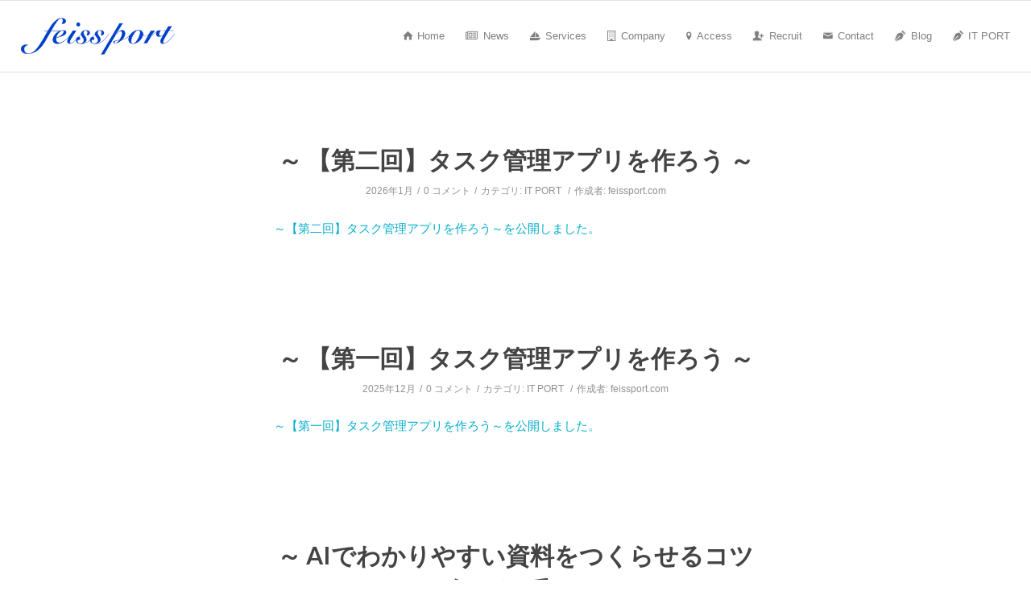

--- FILE ---
content_type: text/html; charset=UTF-8
request_url: https://www.feissport.com/category/it-port/
body_size: 6525
content:
<!DOCTYPE html>
<html lang="ja" class=" html_stretched responsive av-preloader-disabled av-default-lightbox  html_header_top html_logo_left html_main_nav_header html_menu_right html_slim html_header_sticky html_header_shrinking html_mobile_menu_tablet html_disabled html_header_searchicon_disabled html_content_align_center html_header_unstick_top_disabled html_header_stretch html_entry_id_5509 ">
<head>
<meta http-equiv="X-UA-Compatible" content="IE=edge" />

<meta charset="UTF-8" />
<link rel="apple-touch-icon" href="/images/fp-logo.png" />
<!-- page title, displayed in your browser bar -->
<title>IT PORT | feiss port</title>

<meta name="robots" content="noindex, follow" />
<link rel="icon" href="/images/favicon.png" type="image/png">

<!-- mobile setting -->
<meta name="viewport" content="width=device-width, initial-scale=1, maximum-scale=1">

<!-- Scripts/CSS and wp_head hook -->

<!-- All in One SEO Pack 2.2.7 by Michael Torbert of Semper Fi Web Design[606,635] -->
<meta name="robots" content="noindex,follow" />
<link rel='next' href='https://www.feissport.com/category/it-port/page/2/' />

<link rel="canonical" href="https://www.feissport.com/category/it-port/" />
<!-- /all in one seo pack -->
<link rel="alternate" type="application/rss+xml" title="feiss port &raquo; フィード" href="https://www.feissport.com/feed/" />
<link rel="alternate" type="application/rss+xml" title="feiss port &raquo; コメントフィード" href="https://www.feissport.com/comments/feed/" />
<link rel="alternate" type="application/rss+xml" title="feiss port &raquo; IT PORT カテゴリーのフィード" href="https://www.feissport.com/category/it-port/feed/" />

<!-- google webfont font replacement -->
<link rel='stylesheet' id='avia-google-webfont' href='//fonts.googleapis.com/css?family=Lato:300,400,700' type='text/css' media='all'/> 
		<script type="text/javascript">
			window._wpemojiSettings = {"baseUrl":"https:\/\/s.w.org\/images\/core\/emoji\/72x72\/","ext":".png","source":{"concatemoji":"https:\/\/www.feissport.com\/wp-includes\/js\/wp-emoji-release.min.js?ver=4.2.15"}};
			!function(a,b,c){function d(a){var c=b.createElement("canvas"),d=c.getContext&&c.getContext("2d");return d&&d.fillText?(d.textBaseline="top",d.font="600 32px Arial","flag"===a?(d.fillText(String.fromCharCode(55356,56812,55356,56807),0,0),c.toDataURL().length>3e3):(d.fillText(String.fromCharCode(55357,56835),0,0),0!==d.getImageData(16,16,1,1).data[0])):!1}function e(a){var c=b.createElement("script");c.src=a,c.type="text/javascript",b.getElementsByTagName("head")[0].appendChild(c)}var f,g;c.supports={simple:d("simple"),flag:d("flag")},c.DOMReady=!1,c.readyCallback=function(){c.DOMReady=!0},c.supports.simple&&c.supports.flag||(g=function(){c.readyCallback()},b.addEventListener?(b.addEventListener("DOMContentLoaded",g,!1),a.addEventListener("load",g,!1)):(a.attachEvent("onload",g),b.attachEvent("onreadystatechange",function(){"complete"===b.readyState&&c.readyCallback()})),f=c.source||{},f.concatemoji?e(f.concatemoji):f.wpemoji&&f.twemoji&&(e(f.twemoji),e(f.wpemoji)))}(window,document,window._wpemojiSettings);
		</script>
		<style type="text/css">
img.wp-smiley,
img.emoji {
	display: inline !important;
	border: none !important;
	box-shadow: none !important;
	height: 1em !important;
	width: 1em !important;
	margin: 0 .07em !important;
	vertical-align: -0.1em !important;
	background: none !important;
	padding: 0 !important;
}
</style>
<link rel='stylesheet' id='contact-form-7-css'  href='https://www.feissport.com/content/plugins/contact-form-7/includes/css/styles.css?ver=4.2' type='text/css' media='all' />
<link rel='stylesheet' id='contact-form-7-confirm-css'  href='https://www.feissport.com/content/plugins/contact-form-7-add-confirm/includes/css/styles.css?ver=4.1.3' type='text/css' media='all' />
<link rel='stylesheet' id='avia-grid-css'  href='https://www.feissport.com/content/themes/enfold/css/grid.css?ver=2' type='text/css' media='all' />
<link rel='stylesheet' id='avia-base-css'  href='https://www.feissport.com/content/themes/enfold/css/base.css?ver=2' type='text/css' media='all' />
<link rel='stylesheet' id='avia-layout-css'  href='https://www.feissport.com/content/themes/enfold/css/layout.css?ver=2' type='text/css' media='all' />
<link rel='stylesheet' id='avia-scs-css'  href='https://www.feissport.com/content/themes/enfold/css/shortcodes.css?ver=2' type='text/css' media='all' />
<link rel='stylesheet' id='avia-popup-css-css'  href='https://www.feissport.com/content/themes/enfold/js/aviapopup/magnific-popup.css?ver=1' type='text/css' media='screen' />
<link rel='stylesheet' id='avia-media-css'  href='https://www.feissport.com/content/themes/enfold/js/mediaelement/skin-1/mediaelementplayer.css?ver=1' type='text/css' media='screen' />
<link rel='stylesheet' id='avia-print-css'  href='https://www.feissport.com/content/themes/enfold/css/print.css?ver=1' type='text/css' media='print' />
<link rel='stylesheet' id='avia-dynamic-css'  href='https://www.feissport.com/content/uploads/dynamic_avia/enfold_child.css?ver=5a4050c7e8926' type='text/css' media='all' />
<link rel='stylesheet' id='avia-custom-css'  href='https://www.feissport.com/content/themes/enfold/css/custom.css?ver=2' type='text/css' media='all' />
<link rel='stylesheet' id='avia-style-css'  href='https://www.feissport.com/content/themes/enfold-child/style.css?ver=2' type='text/css' media='all' />
<script type='text/javascript' src='https://www.feissport.com/wp-includes/js/jquery/jquery.js?ver=1.11.2'></script>
<script type='text/javascript' src='https://www.feissport.com/wp-includes/js/jquery/jquery-migrate.min.js?ver=1.2.1'></script>
<script type='text/javascript' src='https://www.feissport.com/content/themes/enfold/js/avia-compat.js?ver=2'></script>
<link rel="EditURI" type="application/rsd+xml" title="RSD" href="https://www.feissport.com/xmlrpc.php?rsd" />
<link rel="wlwmanifest" type="application/wlwmanifest+xml" href="https://www.feissport.com/wp-includes/wlwmanifest.xml" /> 
<meta name="generator" content="WordPress 4.2.15" />
<link rel="profile" href="http://gmpg.org/xfn/11" />
<link rel="alternate" type="application/rss+xml" title="feiss port RSS2 Feed" href="https://www.feissport.com/feed/" />
<link rel="pingback" href="https://www.feissport.com/xmlrpc.php" />
<!--[if lt IE 9]><script src="https://www.feissport.com/content/themes/enfold/js/html5shiv.js"></script><![endif]-->

<!--
Debugging Info for Theme support: 

Theme: Enfold
Version: 3.1.5
Installed: enfold
AviaFramework Version: 2.2
AviaBuilder Version: 0.8
- - - - - - - - - - -
ChildTheme: Enfold Child
ChildTheme Version: 1.0
ChildTheme Installed: enfold

ML:268435456-PU:14-PLA:8
WP:4.2.15
Updates: disabled
-->

<style type='text/css'>
@font-face {font-family: 'entypo-fontello'; font-weight: normal; font-style: normal;
src: url('https://www.feissport.com/content/themes/enfold/config-templatebuilder/avia-template-builder/assets/fonts/entypo-fontello.eot?v=3');
src: url('https://www.feissport.com/content/themes/enfold/config-templatebuilder/avia-template-builder/assets/fonts/entypo-fontello.eot?v=3#iefix') format('embedded-opentype'), 
url('https://www.feissport.com/content/themes/enfold/config-templatebuilder/avia-template-builder/assets/fonts/entypo-fontello.woff?v=3') format('woff'), 
url('https://www.feissport.com/content/themes/enfold/config-templatebuilder/avia-template-builder/assets/fonts/entypo-fontello.ttf?v=3') format('truetype'), 
url('https://www.feissport.com/content/themes/enfold/config-templatebuilder/avia-template-builder/assets/fonts/entypo-fontello.svg?v=3#entypo-fontello') format('svg');
} #top .avia-font-entypo-fontello, body .avia-font-entypo-fontello, html body [data-av_iconfont='entypo-fontello']:before{ font-family: 'entypo-fontello'; }

@font-face {font-family: 'fontello'; font-weight: normal; font-style: normal;
src: url('https://www.feissport.com/content/uploads/avia_fonts/fontello/fontello.eot');
src: url('https://www.feissport.com/content/uploads/avia_fonts/fontello/fontello.eot?#iefix') format('embedded-opentype'), 
url('https://www.feissport.com/content/uploads/avia_fonts/fontello/fontello.woff') format('woff'), 
url('https://www.feissport.com/content/uploads/avia_fonts/fontello/fontello.ttf') format('truetype'), 
url('https://www.feissport.com/content/uploads/avia_fonts/fontello/fontello.svg#fontello') format('svg');
} #top .avia-font-fontello, body .avia-font-fontello, html body [data-av_iconfont='fontello']:before{ font-family: 'fontello'; }
</style>
</head>




<body id="top" class="archive category category-it-port category-72 stretched lato helvetica-neue-websave _helvetica_neue " itemscope="itemscope" itemtype="https://schema.org/WebPage" >

	
	<div id='wrap_all'>

	
<header id='header' class=' header_color light_bg_color  av_header_top av_logo_left av_main_nav_header av_menu_right av_slim av_header_sticky av_header_shrinking av_header_stretch av_mobile_menu_tablet av_header_searchicon_disabled av_header_unstick_top_disabled av_bottom_nav_disabled  av_alternate_logo_active av_header_border_disabled'  role="banner" itemscope="itemscope" itemtype="https://schema.org/WPHeader" >

<a id="advanced_menu_toggle" href="#" aria-hidden='true' data-av_icon='' data-av_iconfont='entypo-fontello'></a><a id="advanced_menu_hide" href="#" 	aria-hidden='true' data-av_icon='' data-av_iconfont='entypo-fontello'></a>


		<div  id='header_main' class='container_wrap container_wrap_logo'>
	
        	
				 <div class='container'>
				 
					<div class='inner-container'>
						<strong class='logo'><a href='https://www.feissport.com/'><img height='100' width='300' src='/images/logo-dark.png' alt='feiss port' /></a></strong><nav class='main_menu' data-selectname='Select a page'  role="navigation" itemscope="itemscope" itemtype="https://schema.org/SiteNavigationElement" ><div class="avia-menu av-main-nav-wrap"><ul id="avia-menu" class="menu av-main-nav"><li id="menu-item-26" class="home menu-item menu-item-type-custom menu-item-object-custom menu-item-top-level menu-item-top-level-1"><a href="/" itemprop="url"><span class="avia-bullet"></span><span class="avia-menu-text"><span class="av_font_icon avia_animate_when_visible av-icon-style-  av-no-color avia-icon-pos-left " style=""><span class='av-icon-char' style='' aria-hidden='true' data-av_icon='' data-av_iconfont='entypo-fontello' ></span></span>Home</span><span class="avia-menu-fx"><span class="avia-arrow-wrap"><span class="avia-arrow"></span></span></span></a></li>
<li id="menu-item-579" class="menu-item menu-item-type-custom menu-item-object-custom menu-item-top-level menu-item-top-level-2"><a href="/#news" itemprop="url"><span class="avia-bullet"></span><span class="avia-menu-text"><span class="av_font_icon avia_animate_when_visible av-icon-style-  av-no-color avia-icon-pos-left " style=""><span class='av-icon-char' style='' aria-hidden='true' data-av_icon='' data-av_iconfont='fontello' ></span></span>News</span><span class="avia-menu-fx"><span class="avia-arrow-wrap"><span class="avia-arrow"></span></span></span></a></li>
<li id="menu-item-580" class="menu-item menu-item-type-custom menu-item-object-custom menu-item-top-level menu-item-top-level-3"><a href="/#services" itemprop="url"><span class="avia-bullet"></span><span class="avia-menu-text"><span class="av_font_icon avia_animate_when_visible av-icon-style-  av-no-color avia-icon-pos-left " style=""><span class='av-icon-char' style='' aria-hidden='true' data-av_icon='' data-av_iconfont='fontello' ></span></span>Services</span><span class="avia-menu-fx"><span class="avia-arrow-wrap"><span class="avia-arrow"></span></span></span></a></li>
<li id="menu-item-561" class="menu-item menu-item-type-custom menu-item-object-custom menu-item-top-level menu-item-top-level-4"><a href="/#company" itemprop="url"><span class="avia-bullet"></span><span class="avia-menu-text"><span class="av_font_icon avia_animate_when_visible av-icon-style-  av-no-color avia-icon-pos-left " style=""><span class='av-icon-char' style='' aria-hidden='true' data-av_icon='' data-av_iconfont='fontello' ></span></span>Company</span><span class="avia-menu-fx"><span class="avia-arrow-wrap"><span class="avia-arrow"></span></span></span></a></li>
<li id="menu-item-22" class="menu-item menu-item-type-custom menu-item-object-custom menu-item-top-level menu-item-top-level-5"><a href="/#access" itemprop="url"><span class="avia-bullet"></span><span class="avia-menu-text"><span class="av_font_icon avia_animate_when_visible av-icon-style-  av-no-color avia-icon-pos-left " style=""><span class='av-icon-char' style='' aria-hidden='true' data-av_icon='' data-av_iconfont='entypo-fontello' ></span></span>Access</span><span class="avia-menu-fx"><span class="avia-arrow-wrap"><span class="avia-arrow"></span></span></span></a></li>
<li id="menu-item-583" class="menu-item menu-item-type-custom menu-item-object-custom menu-item-top-level menu-item-top-level-6"><a href="/#recruit" itemprop="url"><span class="avia-bullet"></span><span class="avia-menu-text"><span class="av_font_icon avia_animate_when_visible av-icon-style-  av-no-color avia-icon-pos-left " style=""><span class='av-icon-char' style='' aria-hidden='true' data-av_icon='' data-av_iconfont='entypo-fontello' ></span></span>Recruit</span><span class="avia-menu-fx"><span class="avia-arrow-wrap"><span class="avia-arrow"></span></span></span></a></li>
<li id="menu-item-564" class="menu-item menu-item-type-custom menu-item-object-custom menu-item-top-level menu-item-top-level-7"><a href="/#contact" itemprop="url"><span class="avia-bullet"></span><span class="avia-menu-text"><span class="av_font_icon avia_animate_when_visible av-icon-style-  av-no-color avia-icon-pos-left " style=""><span class='av-icon-char' style='' aria-hidden='true' data-av_icon='' data-av_iconfont='entypo-fontello' ></span></span>Contact</span><span class="avia-menu-fx"><span class="avia-arrow-wrap"><span class="avia-arrow"></span></span></span></a></li>
<li id="menu-item-585" class="menu-item menu-item-type-custom menu-item-object-custom menu-item-top-level menu-item-top-level-8"><a target="_blank" href="/bonvoyage/" itemprop="url"><span class="avia-bullet"></span><span class="avia-menu-text"><span class="av_font_icon avia_animate_when_visible av-icon-style-  av-no-color avia-icon-pos-left " style=""><span class='av-icon-char' style='' aria-hidden='true' data-av_icon='' data-av_iconfont='fontello' ></span></span>Blog</span><span class="avia-menu-fx"><span class="avia-arrow-wrap"><span class="avia-arrow"></span></span></span></a></li>
<li id="menu-item-1509" class="menu-item menu-item-type-custom menu-item-object-custom menu-item-top-level menu-item-top-level-9"><a target="_blank" href="https://itport.cloud/" itemprop="url"><span class="avia-bullet"></span><span class="avia-menu-text"><span class="av_font_icon avia_animate_when_visible av-icon-style-  av-no-color avia-icon-pos-left " style=""><span class='av-icon-char' style='' aria-hidden='true' data-av_icon='' data-av_iconfont='fontello' ></span></span>IT PORT</span><span class="avia-menu-fx"><span class="avia-arrow-wrap"><span class="avia-arrow"></span></span></span></a></li>
</ul></div></nav>				
					 <!-- end inner-container-->
			        </div>
						
		        <!-- end container-->
		        </div>

		<!-- end container_wrap-->
		</div>
		
		<div class='header_bg'></div>

<!-- end header -->
</header>
		
	<div id='main' data-scroll-offset='88'>

	
		<div class='container_wrap container_wrap_first main_color fullsize'>

			<div class='container template-blog '>

				<main class='content av-content-full alpha units'  role="main" itemprop="mainContentOfPage" itemscope="itemscope" itemtype="https://schema.org/Blog" >

                    <div class="category-term-description">
                                            </div>

                    <article class='post-entry post-entry-type-standard post-entry-5509 post-loop-1 post-parity-odd custom  post-5509 post type-post status-publish format-standard hentry category-it-port'  itemscope="itemscope" itemtype="https://schema.org/BlogPosting" itemprop="blogPost" ><div class='blog-meta'></div><div class='entry-content-wrapper clearfix standard-content'><header class="entry-content-header"><h2 class='post-title entry-title'  itemprop="headline" >	<a href='https://www.feissport.com/2026/01/%ef%bd%9e-%e3%80%90%e7%ac%ac%e4%ba%8c%e5%9b%9e%e3%80%91%e3%82%bf%e3%82%b9%e3%82%af%e7%ae%a1%e7%90%86%e3%82%a2%e3%83%97%e3%83%aa%e3%82%92%e4%bd%9c%e3%82%8d%e3%81%86-%ef%bd%9e/' rel='bookmark' title='Permanent Link: ～ 【第二回】タスク管理アプリを作ろう ～'>～ 【第二回】タスク管理アプリを作ろう ～			<span class='post-format-icon minor-meta'></span>	</a></h2><span class='post-meta-infos'><time class='date-container minor-meta updated'  itemprop="datePublished" datetime="2026-01-18T00:09:26+00:00" >2026年1月</time><span class='text-sep text-sep-date'>/</span><span class='comment-container minor-meta'><a href="https://www.feissport.com/2026/01/%ef%bd%9e-%e3%80%90%e7%ac%ac%e4%ba%8c%e5%9b%9e%e3%80%91%e3%82%bf%e3%82%b9%e3%82%af%e7%ae%a1%e7%90%86%e3%82%a2%e3%83%97%e3%83%aa%e3%82%92%e4%bd%9c%e3%82%8d%e3%81%86-%ef%bd%9e/#respond" class="comments-link" >0 コメント</a></span><span class='text-sep text-sep-comment'>/</span><span class="blog-categories minor-meta">カテゴリ:  <a href="https://www.feissport.com/category/it-port/" rel="tag">IT PORT</a> </span><span class="text-sep text-sep-cat">/</span><span class="blog-author minor-meta">作成者:  <span class="entry-author-link"  itemprop="name" ><span class="vcard author"><span class="fn"><a href="https://www.feissport.com/author/feissport-com/" title="feissport.com の投稿" rel="author">feissport.com</a></span></span></span></span></span></header><div class="entry-content"  itemprop="text" ><p><a href="https://itport.cloud/">～【第二回】タスク管理アプリを作ろう～を公開しました。</a></p>
</div><footer class="entry-footer"></footer><div class='post_delimiter'></div></div><div class='post_author_timeline'></div></article><article class='post-entry post-entry-type-standard post-entry-5484 post-loop-2 post-parity-even custom  post-5484 post type-post status-publish format-standard hentry category-it-port'  itemscope="itemscope" itemtype="https://schema.org/BlogPosting" itemprop="blogPost" ><div class='blog-meta'></div><div class='entry-content-wrapper clearfix standard-content'><header class="entry-content-header"><h2 class='post-title entry-title'  itemprop="headline" >	<a href='https://www.feissport.com/2025/12/%ef%bd%9e-%e3%80%90%e7%ac%ac%e4%b8%80%e5%9b%9e%e3%80%91%e3%82%bf%e3%82%b9%e3%82%af%e7%ae%a1%e7%90%86%e3%82%a2%e3%83%97%e3%83%aa%e3%82%92%e4%bd%9c%e3%82%8d%e3%81%86-%ef%bd%9e/' rel='bookmark' title='Permanent Link: ～ 【第一回】タスク管理アプリを作ろう ～'>～ 【第一回】タスク管理アプリを作ろう ～			<span class='post-format-icon minor-meta'></span>	</a></h2><span class='post-meta-infos'><time class='date-container minor-meta updated'  itemprop="datePublished" datetime="2025-12-26T09:30:12+00:00" >2025年12月</time><span class='text-sep text-sep-date'>/</span><span class='comment-container minor-meta'><a href="https://www.feissport.com/2025/12/%ef%bd%9e-%e3%80%90%e7%ac%ac%e4%b8%80%e5%9b%9e%e3%80%91%e3%82%bf%e3%82%b9%e3%82%af%e7%ae%a1%e7%90%86%e3%82%a2%e3%83%97%e3%83%aa%e3%82%92%e4%bd%9c%e3%82%8d%e3%81%86-%ef%bd%9e/#respond" class="comments-link" >0 コメント</a></span><span class='text-sep text-sep-comment'>/</span><span class="blog-categories minor-meta">カテゴリ:  <a href="https://www.feissport.com/category/it-port/" rel="tag">IT PORT</a> </span><span class="text-sep text-sep-cat">/</span><span class="blog-author minor-meta">作成者:  <span class="entry-author-link"  itemprop="name" ><span class="vcard author"><span class="fn"><a href="https://www.feissport.com/author/feissport-com/" title="feissport.com の投稿" rel="author">feissport.com</a></span></span></span></span></span></header><div class="entry-content"  itemprop="text" ><p><a href="https://itport.cloud/">～【第一回】タスク管理アプリを作ろう～を公開しました。</a></p>
</div><footer class="entry-footer"></footer><div class='post_delimiter'></div></div><div class='post_author_timeline'></div></article><article class='post-entry post-entry-type-standard post-entry-5473 post-loop-3 post-parity-odd custom  post-5473 post type-post status-publish format-standard hentry category-it-port'  itemscope="itemscope" itemtype="https://schema.org/BlogPosting" itemprop="blogPost" ><div class='blog-meta'></div><div class='entry-content-wrapper clearfix standard-content'><header class="entry-content-header"><h2 class='post-title entry-title'  itemprop="headline" >	<a href='https://www.feissport.com/2025/12/%ef%bd%9e-ai%e3%81%a7%e3%82%8f%e3%81%8b%e3%82%8a%e3%82%84%e3%81%99%e3%81%84%e8%b3%87%e6%96%99%e3%82%92%e3%81%a4%e3%81%8f%e3%82%89%e3%81%9b%e3%82%8b%e3%82%b3%e3%83%84%e3%81%ab%e3%81%a4%e3%81%84/' rel='bookmark' title='Permanent Link: ～ AIでわかりやすい資料をつくらせるコツについて ～'>～ AIでわかりやすい資料をつくらせるコツについて ～			<span class='post-format-icon minor-meta'></span>	</a></h2><span class='post-meta-infos'><time class='date-container minor-meta updated'  itemprop="datePublished" datetime="2025-12-15T13:40:47+00:00" >2025年12月</time><span class='text-sep text-sep-date'>/</span><span class='comment-container minor-meta'><a href="https://www.feissport.com/2025/12/%ef%bd%9e-ai%e3%81%a7%e3%82%8f%e3%81%8b%e3%82%8a%e3%82%84%e3%81%99%e3%81%84%e8%b3%87%e6%96%99%e3%82%92%e3%81%a4%e3%81%8f%e3%82%89%e3%81%9b%e3%82%8b%e3%82%b3%e3%83%84%e3%81%ab%e3%81%a4%e3%81%84/#respond" class="comments-link" >0 コメント</a></span><span class='text-sep text-sep-comment'>/</span><span class="blog-categories minor-meta">カテゴリ:  <a href="https://www.feissport.com/category/it-port/" rel="tag">IT PORT</a> </span><span class="text-sep text-sep-cat">/</span><span class="blog-author minor-meta">作成者:  <span class="entry-author-link"  itemprop="name" ><span class="vcard author"><span class="fn"><a href="https://www.feissport.com/author/feissport-com/" title="feissport.com の投稿" rel="author">feissport.com</a></span></span></span></span></span></header><div class="entry-content"  itemprop="text" ><p><a href="https://itport.cloud/">～AIでわかりやすい資料をつくらせるコツについて～を公開しました。</a></p>
</div><footer class="entry-footer"></footer><div class='post_delimiter'></div></div><div class='post_author_timeline'></div></article><article class='post-entry post-entry-type-standard post-entry-5451 post-loop-4 post-parity-even custom  post-5451 post type-post status-publish format-standard hentry category-it-port'  itemscope="itemscope" itemtype="https://schema.org/BlogPosting" itemprop="blogPost" ><div class='blog-meta'></div><div class='entry-content-wrapper clearfix standard-content'><header class="entry-content-header"><h2 class='post-title entry-title'  itemprop="headline" >	<a href='https://www.feissport.com/2025/11/%ef%bd%9e-ai%e5%90%8c%e5%a3%ab%e3%81%a7%e3%82%a2%e3%82%a4%e3%83%87%e3%82%a2%e3%82%92%e8%ad%b0%e8%ab%96%e3%81%99%e3%82%8b%e7%92%b0%e5%a2%83%e3%82%92%e4%bd%9c%e3%81%a3%e3%81%a6%e3%81%bf%e3%81%9f/' rel='bookmark' title='Permanent Link: ～ AI同士でアイデアを議論する環境を作ってみた ― 手軽にできる発想支援 ― ～'>～ AI同士でアイデアを議論する環境を作ってみた ― 手軽にできる発想支援 ― ～			<span class='post-format-icon minor-meta'></span>	</a></h2><span class='post-meta-infos'><time class='date-container minor-meta updated'  itemprop="datePublished" datetime="2025-11-28T11:47:32+00:00" >2025年11月</time><span class='text-sep text-sep-date'>/</span><span class='comment-container minor-meta'><a href="https://www.feissport.com/2025/11/%ef%bd%9e-ai%e5%90%8c%e5%a3%ab%e3%81%a7%e3%82%a2%e3%82%a4%e3%83%87%e3%82%a2%e3%82%92%e8%ad%b0%e8%ab%96%e3%81%99%e3%82%8b%e7%92%b0%e5%a2%83%e3%82%92%e4%bd%9c%e3%81%a3%e3%81%a6%e3%81%bf%e3%81%9f/#respond" class="comments-link" >0 コメント</a></span><span class='text-sep text-sep-comment'>/</span><span class="blog-categories minor-meta">カテゴリ:  <a href="https://www.feissport.com/category/it-port/" rel="tag">IT PORT</a> </span><span class="text-sep text-sep-cat">/</span><span class="blog-author minor-meta">作成者:  <span class="entry-author-link"  itemprop="name" ><span class="vcard author"><span class="fn"><a href="https://www.feissport.com/author/feissport-com/" title="feissport.com の投稿" rel="author">feissport.com</a></span></span></span></span></span></header><div class="entry-content"  itemprop="text" ><p><a href="https://itport.cloud/">～AI同士でアイデアを議論する環境を作ってみた ― 手軽にできる発想支援 ―～を公開しました。</a></p>
</div><footer class="entry-footer"></footer><div class='post_delimiter'></div></div><div class='post_author_timeline'></div></article><article class='post-entry post-entry-type-standard post-entry-5430 post-loop-5 post-parity-odd custom  post-5430 post type-post status-publish format-standard hentry category-it-port'  itemscope="itemscope" itemtype="https://schema.org/BlogPosting" itemprop="blogPost" ><div class='blog-meta'></div><div class='entry-content-wrapper clearfix standard-content'><header class="entry-content-header"><h2 class='post-title entry-title'  itemprop="headline" >	<a href='https://www.feissport.com/2025/11/%ef%bd%9e-slack%e3%83%af%e3%83%bc%e3%82%af%e3%83%95%e3%83%ad%e3%83%bc%e3%81%ae%e4%bd%9c%e6%88%90%e3%81%ab%e3%81%a4%e3%81%84%e3%81%a6-%ef%bd%9e/' rel='bookmark' title='Permanent Link: ～ Slackワークフローの作成について ～'>～ Slackワークフローの作成について ～			<span class='post-format-icon minor-meta'></span>	</a></h2><span class='post-meta-infos'><time class='date-container minor-meta updated'  itemprop="datePublished" datetime="2025-11-14T09:40:40+00:00" >2025年11月</time><span class='text-sep text-sep-date'>/</span><span class='comment-container minor-meta'><a href="https://www.feissport.com/2025/11/%ef%bd%9e-slack%e3%83%af%e3%83%bc%e3%82%af%e3%83%95%e3%83%ad%e3%83%bc%e3%81%ae%e4%bd%9c%e6%88%90%e3%81%ab%e3%81%a4%e3%81%84%e3%81%a6-%ef%bd%9e/#respond" class="comments-link" >0 コメント</a></span><span class='text-sep text-sep-comment'>/</span><span class="blog-categories minor-meta">カテゴリ:  <a href="https://www.feissport.com/category/it-port/" rel="tag">IT PORT</a> </span><span class="text-sep text-sep-cat">/</span><span class="blog-author minor-meta">作成者:  <span class="entry-author-link"  itemprop="name" ><span class="vcard author"><span class="fn"><a href="https://www.feissport.com/author/feissport-com/" title="feissport.com の投稿" rel="author">feissport.com</a></span></span></span></span></span></header><div class="entry-content"  itemprop="text" ><p><a href="https://itport.cloud/">～Slackワークフローの作成について～を公開しました。</a></p>
</div><footer class="entry-footer"></footer><div class='post_delimiter'></div></div><div class='post_author_timeline'></div></article><article class='post-entry post-entry-type-standard post-entry-5414 post-loop-6 post-parity-even custom  post-5414 post type-post status-publish format-standard hentry category-it-port'  itemscope="itemscope" itemtype="https://schema.org/BlogPosting" itemprop="blogPost" ><div class='blog-meta'></div><div class='entry-content-wrapper clearfix standard-content'><header class="entry-content-header"><h2 class='post-title entry-title'  itemprop="headline" >	<a href='https://www.feissport.com/2025/10/%ef%bd%9e-%e3%80%90%e6%a4%9c%e8%a8%bc%e3%80%91%e5%af%be%e8%a9%b1aix%e3%82%b7%e3%82%b9%e3%83%86%e3%83%a0%e9%96%8b%e7%99%ba-%ef%bd%9e/' rel='bookmark' title='Permanent Link: ～ 【検証】対話AI×システム開発 ～'>～ 【検証】対話AI×システム開発 ～			<span class='post-format-icon minor-meta'></span>	</a></h2><span class='post-meta-infos'><time class='date-container minor-meta updated'  itemprop="datePublished" datetime="2025-10-31T09:30:50+00:00" >2025年10月</time><span class='text-sep text-sep-date'>/</span><span class='comment-container minor-meta'><a href="https://www.feissport.com/2025/10/%ef%bd%9e-%e3%80%90%e6%a4%9c%e8%a8%bc%e3%80%91%e5%af%be%e8%a9%b1aix%e3%82%b7%e3%82%b9%e3%83%86%e3%83%a0%e9%96%8b%e7%99%ba-%ef%bd%9e/#respond" class="comments-link" >0 コメント</a></span><span class='text-sep text-sep-comment'>/</span><span class="blog-categories minor-meta">カテゴリ:  <a href="https://www.feissport.com/category/it-port/" rel="tag">IT PORT</a> </span><span class="text-sep text-sep-cat">/</span><span class="blog-author minor-meta">作成者:  <span class="entry-author-link"  itemprop="name" ><span class="vcard author"><span class="fn"><a href="https://www.feissport.com/author/feissport-com/" title="feissport.com の投稿" rel="author">feissport.com</a></span></span></span></span></span></header><div class="entry-content"  itemprop="text" ><p><a href="https://itport.cloud/">～【検証】対話AI×システム開発～を公開しました。</a></p>
</div><footer class="entry-footer"></footer><div class='post_delimiter'></div></div><div class='post_author_timeline'></div></article><article class='post-entry post-entry-type-standard post-entry-5401 post-loop-7 post-parity-odd custom  post-5401 post type-post status-publish format-standard hentry category-it-port'  itemscope="itemscope" itemtype="https://schema.org/BlogPosting" itemprop="blogPost" ><div class='blog-meta'></div><div class='entry-content-wrapper clearfix standard-content'><header class="entry-content-header"><h2 class='post-title entry-title'  itemprop="headline" >	<a href='https://www.feissport.com/2025/10/%ef%bd%9e%e3%80%90%e3%83%97%e3%83%ad%e3%82%b0%e3%83%a9%e3%83%9f%e3%83%b3%e3%82%b0%e4%b8%8d%e8%a6%81%e3%80%91google%e3%81%aeai%e3%83%84%e3%83%bc%e3%83%ab%e3%80%8copal%e3%80%8d%ef%bd%9e%e4%bd%bf/' rel='bookmark' title='Permanent Link: ～【プログラミング不要】GoogleのAIツール「Opal」～使い方からミニアプリ作成まで解説～'>～【プログラミング不要】GoogleのAIツール「Opal」～使い方からミニアプリ作成まで解説～			<span class='post-format-icon minor-meta'></span>	</a></h2><span class='post-meta-infos'><time class='date-container minor-meta updated'  itemprop="datePublished" datetime="2025-10-17T13:08:47+00:00" >2025年10月</time><span class='text-sep text-sep-date'>/</span><span class='comment-container minor-meta'><a href="https://www.feissport.com/2025/10/%ef%bd%9e%e3%80%90%e3%83%97%e3%83%ad%e3%82%b0%e3%83%a9%e3%83%9f%e3%83%b3%e3%82%b0%e4%b8%8d%e8%a6%81%e3%80%91google%e3%81%aeai%e3%83%84%e3%83%bc%e3%83%ab%e3%80%8copal%e3%80%8d%ef%bd%9e%e4%bd%bf/#respond" class="comments-link" >0 コメント</a></span><span class='text-sep text-sep-comment'>/</span><span class="blog-categories minor-meta">カテゴリ:  <a href="https://www.feissport.com/category/it-port/" rel="tag">IT PORT</a> </span><span class="text-sep text-sep-cat">/</span><span class="blog-author minor-meta">作成者:  <span class="entry-author-link"  itemprop="name" ><span class="vcard author"><span class="fn"><a href="https://www.feissport.com/author/feissport-com/" title="feissport.com の投稿" rel="author">feissport.com</a></span></span></span></span></span></header><div class="entry-content"  itemprop="text" ><p><a href="https://itport.cloud/">～【プログラミング不要】GoogleのAIツール「Opal」～使い方からミニアプリ作成まで解説～を公開しました。</a></p>
</div><footer class="entry-footer"></footer><div class='post_delimiter'></div></div><div class='post_author_timeline'></div></article><article class='post-entry post-entry-type-standard post-entry-5384 post-loop-8 post-parity-even custom  post-5384 post type-post status-publish format-standard hentry category-it-port'  itemscope="itemscope" itemtype="https://schema.org/BlogPosting" itemprop="blogPost" ><div class='blog-meta'></div><div class='entry-content-wrapper clearfix standard-content'><header class="entry-content-header"><h2 class='post-title entry-title'  itemprop="headline" >	<a href='https://www.feissport.com/2025/10/%ef%bd%9e-slack%e3%81%ae%e5%9f%ba%e6%9c%ac%e6%a9%9f%e8%83%bd%e3%81%ae%e3%81%94%e7%b4%b9%e4%bb%8b-%ef%bd%9e/' rel='bookmark' title='Permanent Link: ～ Slackの基本機能のご紹介 ～'>～ Slackの基本機能のご紹介 ～			<span class='post-format-icon minor-meta'></span>	</a></h2><span class='post-meta-infos'><time class='date-container minor-meta updated'  itemprop="datePublished" datetime="2025-10-03T09:30:22+00:00" >2025年10月</time><span class='text-sep text-sep-date'>/</span><span class='comment-container minor-meta'><a href="https://www.feissport.com/2025/10/%ef%bd%9e-slack%e3%81%ae%e5%9f%ba%e6%9c%ac%e6%a9%9f%e8%83%bd%e3%81%ae%e3%81%94%e7%b4%b9%e4%bb%8b-%ef%bd%9e/#respond" class="comments-link" >0 コメント</a></span><span class='text-sep text-sep-comment'>/</span><span class="blog-categories minor-meta">カテゴリ:  <a href="https://www.feissport.com/category/it-port/" rel="tag">IT PORT</a> </span><span class="text-sep text-sep-cat">/</span><span class="blog-author minor-meta">作成者:  <span class="entry-author-link"  itemprop="name" ><span class="vcard author"><span class="fn"><a href="https://www.feissport.com/author/feissport-com/" title="feissport.com の投稿" rel="author">feissport.com</a></span></span></span></span></span></header><div class="entry-content"  itemprop="text" ><p><a href="https://itport.cloud/">～ Slackの基本機能のご紹介 ～を公開しました。</a></p>
</div><footer class="entry-footer"></footer><div class='post_delimiter'></div></div><div class='post_author_timeline'></div></article><article class='post-entry post-entry-type-standard post-entry-5371 post-loop-9 post-parity-odd custom  post-5371 post type-post status-publish format-standard hentry category-it-port'  itemscope="itemscope" itemtype="https://schema.org/BlogPosting" itemprop="blogPost" ><div class='blog-meta'></div><div class='entry-content-wrapper clearfix standard-content'><header class="entry-content-header"><h2 class='post-title entry-title'  itemprop="headline" >	<a href='https://www.feissport.com/2025/09/%ef%bd%9e-github-copilot-x-serena-mcp-%e3%81%a7%e3%81%a9%e3%82%93%e3%81%aa%e5%88%86%e6%9e%90%e3%81%8c%e3%81%a7%e3%81%8d%e3%82%8b%e3%81%ae%e3%81%8b%e8%a9%a6%e3%81%97%e3%81%a6%e3%81%bf%e3%81%9f/' rel='bookmark' title='Permanent Link: ～ GitHub Copilot × Serena MCP でどんな分析ができるのか試してみた ～'>～ GitHub Copilot × Serena MCP でどんな分析ができるのか試してみた ～			<span class='post-format-icon minor-meta'></span>	</a></h2><span class='post-meta-infos'><time class='date-container minor-meta updated'  itemprop="datePublished" datetime="2025-09-19T09:30:30+00:00" >2025年9月</time><span class='text-sep text-sep-date'>/</span><span class='comment-container minor-meta'><a href="https://www.feissport.com/2025/09/%ef%bd%9e-github-copilot-x-serena-mcp-%e3%81%a7%e3%81%a9%e3%82%93%e3%81%aa%e5%88%86%e6%9e%90%e3%81%8c%e3%81%a7%e3%81%8d%e3%82%8b%e3%81%ae%e3%81%8b%e8%a9%a6%e3%81%97%e3%81%a6%e3%81%bf%e3%81%9f/#respond" class="comments-link" >0 コメント</a></span><span class='text-sep text-sep-comment'>/</span><span class="blog-categories minor-meta">カテゴリ:  <a href="https://www.feissport.com/category/it-port/" rel="tag">IT PORT</a> </span><span class="text-sep text-sep-cat">/</span><span class="blog-author minor-meta">作成者:  <span class="entry-author-link"  itemprop="name" ><span class="vcard author"><span class="fn"><a href="https://www.feissport.com/author/feissport-com/" title="feissport.com の投稿" rel="author">feissport.com</a></span></span></span></span></span></header><div class="entry-content"  itemprop="text" ><p><a href="https://itport.cloud/">～ GitHub Copilot × Serena MCP でどんな分析ができるのか試してみた ～を公開しました。</a></p>
</div><footer class="entry-footer"></footer><div class='post_delimiter'></div></div><div class='post_author_timeline'></div></article><article class='post-entry post-entry-type-standard post-entry-5346 post-loop-10 post-parity-even post-entry-last custom  post-5346 post type-post status-publish format-standard hentry category-it-port'  itemscope="itemscope" itemtype="https://schema.org/BlogPosting" itemprop="blogPost" ><div class='blog-meta'></div><div class='entry-content-wrapper clearfix standard-content'><header class="entry-content-header"><h2 class='post-title entry-title'  itemprop="headline" >	<a href='https://www.feissport.com/2025/09/%ef%bd%9e-%e3%80%90%e7%ac%ac%e4%ba%8c%e5%9b%9e%e3%80%91c%e3%81%a7%e3%83%86%e3%83%88%e3%83%aa%e3%82%b9%e4%bd%9c%e6%88%90-%ef%bd%9e/' rel='bookmark' title='Permanent Link: ～ 【第二回】C#でテトリス作成 ～'>～ 【第二回】C#でテトリス作成 ～			<span class='post-format-icon minor-meta'></span>	</a></h2><span class='post-meta-infos'><time class='date-container minor-meta updated'  itemprop="datePublished" datetime="2025-09-05T09:30:14+00:00" >2025年9月</time><span class='text-sep text-sep-date'>/</span><span class='comment-container minor-meta'><a href="https://www.feissport.com/2025/09/%ef%bd%9e-%e3%80%90%e7%ac%ac%e4%ba%8c%e5%9b%9e%e3%80%91c%e3%81%a7%e3%83%86%e3%83%88%e3%83%aa%e3%82%b9%e4%bd%9c%e6%88%90-%ef%bd%9e/#respond" class="comments-link" >0 コメント</a></span><span class='text-sep text-sep-comment'>/</span><span class="blog-categories minor-meta">カテゴリ:  <a href="https://www.feissport.com/category/it-port/" rel="tag">IT PORT</a> </span><span class="text-sep text-sep-cat">/</span><span class="blog-author minor-meta">作成者:  <span class="entry-author-link"  itemprop="name" ><span class="vcard author"><span class="fn"><a href="https://www.feissport.com/author/feissport-com/" title="feissport.com の投稿" rel="author">feissport.com</a></span></span></span></span></span></header><div class="entry-content"  itemprop="text" ><p><a href="https://itport.cloud/">～【第二回】C#でテトリス作成 ～を公開しました。</a></p>
</div><footer class="entry-footer"></footer><div class='post_delimiter'></div></div><div class='post_author_timeline'></div></article><div class='custom'><nav class='pagination'><span class='pagination-meta'>Page 1 of 22</span><span class='current'>1</span><a href='https://www.feissport.com/category/it-port/page/2/' class='inactive' >2</a><a href='https://www.feissport.com/category/it-port/page/3/' class='inactive' >3</a><a href='https://www.feissport.com/category/it-port/page/2/'>&rsaquo;</a><a href='https://www.feissport.com/category/it-port/page/22/'>&raquo;</a></nav>
</div>
				<!--end content-->
				</main>

				
			</div><!--end container-->

		</div><!-- close default .container_wrap element -->




		




			
				<footer class='container_wrap socket_color' id='socket'  role="contentinfo" itemscope="itemscope" itemtype="https://schema.org/WPFooter" >
                    <div class='container'>

                        <span class='copyright'>© 2017 feiss port Co.,Ltd.</span>

                        <nav class='sub_menu_socket'  role="navigation" itemscope="itemscope" itemtype="https://schema.org/SiteNavigationElement" ></nav>
                    </div>

	            <!-- ####### END SOCKET CONTAINER ####### -->
				</footer>


					<!-- end main -->
		</div>

		<!-- end wrap_all --></div>

<script>
(function($){
    var pagination = $("#top .pagination a"),
        url = window.location.href,
        initial = url.indexOf('/page/') >= 1;

    if(pagination.length >= 1 && initial) {
        $('html,body').animate({
            scrollTop: $('#news').offset().top
        },2000);
    }
}(jQuery));
</script>

 <script type='text/javascript'>
 /* <![CDATA[ */  
var avia_framework_globals = avia_framework_globals || {};
    avia_framework_globals.frameworkUrl = 'https://www.feissport.com/content/themes/enfold/framework/';
    avia_framework_globals.installedAt = 'https://www.feissport.com/content/themes/enfold/';
    avia_framework_globals.ajaxurl = 'https://www.feissport.com/wp-admin/admin-ajax.php';
/* ]]> */ 
</script>
 
 <script type='text/javascript' src='https://www.feissport.com/content/plugins/contact-form-7/includes/js/jquery.form.min.js?ver=3.51.0-2014.06.20'></script>
<script type='text/javascript'>
/* <![CDATA[ */
var _wpcf7 = {"loaderUrl":"https:\/\/www.feissport.com\/content\/plugins\/contact-form-7\/images\/ajax-loader.gif","sending":"\u9001\u4fe1\u4e2d ...","cached":"1"};
/* ]]> */
</script>
<script type='text/javascript' src='https://www.feissport.com/content/plugins/contact-form-7/includes/js/scripts.js?ver=4.2'></script>
<script type='text/javascript' src='https://www.feissport.com/content/plugins/contact-form-7-add-confirm/includes/js/scripts.js?ver=4.1.3'></script>
<script type='text/javascript' src='https://www.feissport.com/content/themes/enfold/js/avia.js?ver=3'></script>
<script type='text/javascript' src='https://www.feissport.com/content/themes/enfold/js/shortcodes.js?ver=3'></script>
<script type='text/javascript' src='https://www.feissport.com/content/themes/enfold/js/aviapopup/jquery.magnific-popup.min.js?ver=2'></script>
<script type='text/javascript'>
/* <![CDATA[ */
var mejsL10n = {"language":"ja","strings":{"Close":"\u9589\u3058\u308b","Fullscreen":"\u30d5\u30eb\u30b9\u30af\u30ea\u30fc\u30f3","Download File":"\u30d5\u30a1\u30a4\u30eb\u3092\u30c0\u30a6\u30f3\u30ed\u30fc\u30c9","Download Video":"\u52d5\u753b\u3092\u30c0\u30a6\u30f3\u30ed\u30fc\u30c9","Play\/Pause":"\u518d\u751f\/\u4e00\u6642\u505c\u6b62","Mute Toggle":"\u30df\u30e5\u30fc\u30c8\u5207\u308a\u66ff\u3048","None":"\u306a\u3057","Turn off Fullscreen":"\u30d5\u30eb\u30b9\u30af\u30ea\u30fc\u30f3\u3092\u30aa\u30d5","Go Fullscreen":"\u30d5\u30eb\u30b9\u30af\u30ea\u30fc\u30f3","Unmute":"\u30df\u30e5\u30fc\u30c8\u89e3\u9664","Mute":"\u30df\u30e5\u30fc\u30c8","Captions\/Subtitles":"\u30ad\u30e3\u30d7\u30b7\u30e7\u30f3\/\u5b57\u5e55"}};
var _wpmejsSettings = {"pluginPath":"\/wp-includes\/js\/mediaelement\/"};
/* ]]> */
</script>
<script type='text/javascript' src='https://www.feissport.com/wp-includes/js/mediaelement/mediaelement-and-player.min.js?ver=2.16.4-a'></script>
<script type='text/javascript' src='https://www.feissport.com/wp-includes/js/mediaelement/wp-mediaelement.js?ver=4.2.15'></script>
<!-- Global site tag (gtag.js) - Google Analytics -->
<script async src="https://www.googletagmanager.com/gtag/js?id=UA-53563126-4"></script>
<script>
  window.dataLayer = window.dataLayer || [];
  function gtag(){dataLayer.push(arguments);}
  gtag('js', new Date());

  gtag('config', 'UA-53563126-4');
</script><a href='#top' title='Scroll to top' id='scroll-top-link' aria-hidden='true' data-av_icon='' data-av_iconfont='entypo-fontello'><span class="avia_hidden_link_text">Scroll to top</span></a>

<div id="fb-root"></div>
</body>
</html>


--- FILE ---
content_type: text/css
request_url: https://www.feissport.com/content/themes/enfold/css/grid.css?ver=2
body_size: 1065
content:
html{min-width:910px;}
html.responsive{min-width:0px;}
.boxed#top{margin:0 auto;overflow:visible;}
.container{position:relative;width:100%;margin:0 auto;padding:0px 50px;clear:both;}
.inner-container{position:relative;height:100%;width:100%;}
.container_wrap{clear:both;position:relative;border-top-style:solid;border-top-width:1px;}
.unit, .units{float:left;display:inline;margin-left:50px;position:relative;z-index:1;min-height:1px;}
.row{position:relative;margin-bottom:20px;clear:both;}
#wrap_all{width:100%;position:static;z-index:2;overflow:hidden;}
.boxed #wrap_all{overflow:visible;}
body .unit.alpha, body .units.alpha, body div .first{margin-left:0;clear:left;}
body .unit.alpha, body .units.alpha{width:100%;}
.container .av-content-full.units{width:100%}
.container .av-content-small.units{width:73%}
.boxed#top, .html_boxed.html_header_sticky #header{width:1010px;}
.container{max-width:1010px;}
@media only screen and (min-width:768px) and (max-width:989px){.responsive #top{overflow-x:hidden;}
.responsive .boxed#top ,
.responsive.html_boxed.html_header_sticky #header{width:782px;}
.responsive .container{max-width:782px;}
.responsive.html_mobile_menu_tablet .boxed #wrap_all{overflow:hidden;}
}
@media only screen and (max-width:767px){.responsive .boxed #wrap_all{overflow:hidden;}
.responsive #top{overflow-x:hidden;}
.responsive .boxed#top, .responsive #top.boxed .stretch_full ,
.responsive.html_boxed.html_header_sticky #header,
.responsive.html_boxed.html_header_transparency div #header{width:100%;max-width:100%;}
.responsive #top #wrap_all .container{width:85%;max-width:85%;margin:0 auto;padding-left:0;padding-right:0;float:none;}
.responsive .units, .responsive .unit{margin:0;}
.responsive #top .container .av-content-small, .responsive #top #wrap_all .flex_column, .responsive #top #wrap_all .av-flex-cells .no_margin{margin:0;margin-bottom:20px;width:100%;}
.responsive #top #wrap_all .av-flex-cells .no_margin{display:block;margin:0;height:auto !important;overflow:hidden;padding-left:8% !important;padding-right:8% !important;}
.responsive #top #wrap_all .av-flex-cells .no_margin .flex_cell_inner{width:100%;max-width:100%;margin:0 auto;}
.responsive #top #wrap_all .av-flex-cells .no_margin.av-zero-padding{padding-left:0% !important;padding-right:0% !important;}
.responsive #top #wrap_all .flex_column:empty{margin:0;}
}
@media only screen and (min-width:480px) and (max-width:767px){}
.container:after{content:"\0020";display:block;height:0;clear:both;visibility:hidden;}
.clearfix:before,
.clearfix:after,
.flex_column:before,
.flex_column:after,
.widget:before,
.widget:after{content:'\0020';display:block;overflow:hidden;visibility:hidden;width:0;height:0;}
.flex_column:after,
.clearfix:after{clear:both;}
.row,
.clearfix{zoom:1;}
.clear{clear:both;display:block;overflow:hidden;visibility:hidden;width:0;height:0;}
body div .first,
body div .no_margin{margin-left:0;}
div .flex_column{z-index:1;float:left;position:relative;min-height:1px;width:100%;}
div .av_one_fifth{margin-left:6%;width:15.2%;}
div .av_one_fourth{margin-left:6%;width:20.5%;}
div .av_one_third{margin-left:6%;width:29.333333333333332%;}
div .av_two_fifth{margin-left:6%;width:36.4%;}
div .av_one_half{margin-left:6%;width:47%;}
div .av_three_fifth{margin-left:6%;width:57.599999999999994%;}
div .av_two_third{margin-left:6%;width:64.66666666666666%;}
div .av_three_fourth{margin-left:6%;width:73.5%;}
div .av_four_fifth{margin-left:6%;width:78.8%;}
div .av_one_sixth{margin-left:6%;width:11.666666666666666%;}
div .av_one_seventh{margin-left:6%;width:9.142857142857142%;}
div .av_one_eighth{margin-left:6%;width:7.25%;}
div .av_one_nineth{margin-left:6%;width:5.777777777777778%;}
div .av_one_tenth{margin-left:6%;width:4.6%;}
#top div .no_margin{margin-left:0;margin-top:0;}
#top .no_margin.av_one_fifth{width:20%;}
#top .no_margin.av_one_fourth{width:25%;}
#top .no_margin.av_one_third{width:33.3%;}
#top .no_margin.av_two_fifth{width:40%;}
#top .no_margin.av_one_half{width:50%;}
#top .no_margin.av_three_fifth{width:60%;}
#top .no_margin.av_two_third{width:66.6%;}
#top .no_margin.av_three_fourth{width:75%;}
#top .no_margin.av_four_fifth{width:80%;}
#top .no_margin.av_one_sixth{width:16.666666666666668%;}
#top .no_margin.av_one_seventh{width:14.285714285714286%;}
#top .no_margin.av_one_eighth{width:12.5%;}
#top .no_margin.av_one_nineth{width:11.11111111111111%;}
#top .no_margin.av_one_tenth{width:10%;}
@media only screen and (min-width:768px) and (max-width:989px){.responsive .av_one_fourth.first.el_before_av_one_fourth,
.responsive .av_one_fourth.first + .av_one_fourth,
.responsive .av_one_fourth.first + .av_one_fourth + .av_one_fourth,
.responsive .av_one_fourth.first + .av_one_fourth + .av_one_fourth + .av_one_fourth,
.responsive .av_one_half.first + .av_one_fourth.el_before_av_one_fourth,
.responsive .av_one_half.first + .av_one_fourth.el_before_av_one_fourth + .av_one_fourth,
.responsive .avia-content-slider-inner .av_one_fourth{margin-left:4%;width:48%;}
.responsive .av_one_fourth.first.el_before_av_one_fourth,
.responsive .av_one_fourth.first + .av_one_fourth + .av_one_fourth,
.responsive .av_one_half.first + .av_one_fourth.el_before_av_one_fourth,
.responsive .av_one_fourth.first + .av_one_fourth + .av_one_half,
.responsive .avia-content-slider-inner .av_one_fourth.first{margin-left:0%;clear:both;}
.responsive .av_one_half.first.el_before_av_one_fourth,
.responsive .av_one_fourth.first + .av_one_fourth + .av_one_half{width:100%;}
.responsive .av_one_half.first + .av_one_fourth,
.responsive .av_one_half.first + .av_one_fourth + .av_one_fourth,
.responsive .av_one_fourth.first + .av_one_fourth + .av_one_fourth,
.responsive .av_one_fourth.first + .av_one_fourth + .av_one_fourth + .av_one_fourth,
.responsive .av_one_fourth.first + .av_one_fourth + .av_one_half{margin-top:30px;}
}

--- FILE ---
content_type: text/css
request_url: https://www.feissport.com/content/themes/enfold/css/base.css?ver=2
body_size: 2941
content:
html, body, div, span, applet, object, iframe, h1, h2, h3, h4, h5, h6, p, blockquote, pre, a, abbr, acronym, address, big, cite, code, del, dfn, em, img, ins, kbd, q, s, samp, small, strike, strong, sub, sup, tt, var, b, u, i, center, dl, dt, dd, ol, ul, li, fieldset, form, label, legend, table, caption, tbody, tfoot, thead, tr, th, td, article, aside, canvas, details, embed, figure, figcaption, footer, header, hgroup, menu, nav, output, ruby, section, summary, time, mark, audio, video{margin:0;padding:0;border:0;font-size:100%;font:inherit;vertical-align:baseline;}
article, aside, details, figcaption, figure, footer, header, hgroup, menu, nav, section{display:block;}
body{line-height:1;}
ol, ul{list-style:none;}
.special-quote{quotes:none;}
.special-quote:before, .special-quote:after{content:'';content:none;}
table{border-collapse:collapse;border-spacing:0;}
*{-moz-box-sizing:border-box;-webkit-box-sizing:border-box;box-sizing:border-box;}
html.responsive, .responsive body{overflow-x:hidden;}
body{font:13px/1.65em "HelveticaNeue", "Helvetica Neue", Helvetica, Arial, sans-serif;color:#444;-webkit-text-size-adjust:100%;}
.lucida-sans-websave{font-family:"Lucida Sans", "Lucida Grande", "Lucida Sans Unicode", Helvetica, Arial, sans-serif;}
.georgia-websave{font-family:"Georgia", "Times New Roman", Times, serif;}
.arial-websave{font-family:Arial, Helvetica, Verdana, sans-serif;}
.verdana-websave{font-family:Verdana, Arial, Helvetica, sans-serif;}
.helvetica-websave{font-family:Helvetica, "HelveticaNeue", "Helvetica Neue", Arial, Verdana, sans-serif;}
.helvetica-neue-websave{font-family:"HelveticaNeue", "Helvetica Neue", Helvetica, Arial, Verdana, sans-serif;}
h1, h2, h3, h4, h5, h6{font-weight:600;}
#top h1 a, #top h2 a, #top h3 a, #top h4 a, #top h5 a, #top h6 a{font-weight:inherit;text-decoration:none;color:inherit;}
#top h1 strong, #top h2 strong, #top h3 strong, #top h4 strong, #top h5 strong, #top h6 strong{color:inherit;}
h1{font-size:34px;line-height:1.1em;margin-bottom:14px;}
h2{font-size:28px;line-height:1.1em;margin-bottom:10px;}
h3{font-size:20px;line-height:1.1em;margin-bottom:8px;}
h4{font-size:18px;line-height:1.1em;margin-bottom:4px;}
h5{font-size:16px;line-height:1.1em;}
h6{font-size:14px;line-height:1.1em;}
.flex_column h1 a:hover, .flex_column h2 a:hover, .flex_column h3 a:hover, .flex_column h4 a:hover, .flex_column h5 a:hover, .flex_column h6 a:hover{text-decoration:underline;}
p + h1, p + h2, p + h3, p + h4, p + h5, p + h6{margin-top:1.5em;}
p{margin:0.85em 0;}
p img{margin:0;}
p.lead{font-size:21px;line-height:27px;}
em{font-style:italic;}
strong, b{font-weight:bold;}
small{font-size:80%;}
hr{border:solid #ddd;border-width:1px 0 0;clear:both;margin:10px 0 30px;height:0;}
blockquote{border-left-style:solid;border-left-width:7px;padding-left:20px;margin-bottom:1em;margin-right:1em;font-size:1.235em;line-height:1.5em;}
blockquote small, blockquote cite, blockquote small a, blockquote cite a, blockquote a small, blockquote a cite{font-size:12px;}
a{text-decoration:none;outline:0;max-width:100%;max-width:none\9;}
a:hover, a:focus, a:visited{outline:0;text-decoration:underline;}
p a, p a:visited{line-height:inherit;}
a.avianolink, .avianolink a{cursor:default;}
#top .avia_hidden_link_text{display:none;}
ul, ol{margin-bottom:20px;}
ul{list-style:none outside;margin-left:7px;}
ol{list-style:decimal;margin-left:15px;}
ol, ul.square, ul.circle, ul.disc{}
ul.square{list-style:square outside;}
ul.circle{list-style:circle outside;}
ul.disc, .entry-content-wrapper ul{list-style:disc outside;}
ul ul, ul ol,
ol ol, ol ul{margin:4px 0 5px 30px;}
ul ul li, ul ol li,
ol ol li, ol ul li{margin-bottom:6px;}
.entry-content-wrapper li{margin-left:1em;padding:3px 0;}
.entry-content-wrapper div li{text-indent:0;}
.entry-content-wrapper .borderlist>li:first-child{border-top:1px solid;}
.entry-content-wrapper .borderlist>li{border-bottom:1px solid;padding:5px 0;list-style-position:outside;margin:0;}
img, a img{border:none;padding:0;margin:0;display:inline-block;max-width:100%;height:auto;image-rendering:optimizeQuality;}
input[type="submit"], #submit, .button{padding:9px 22px;cursor:pointer;border:none;-webkit-appearance:none;border-radius:0px;}
[data-av_icon]:before{-webkit-font-smoothing:antialiased;-moz-osx-font-smoothing:grayscale;font-weight:normal;content:attr(data-av_icon);speak:none;}
#top form{margin-bottom:20px;}
#top fieldset{margin-bottom:20px;}
#top .input-text,
#top input[type="text"],
#top input[type="input"],
#top input[type="password"],
#top input[type="email"],
#top input[type="number"],
#top input[type="url"],
#top input[type="tel"],
#top input[type="search"],
#top textarea,
#top select{-webkit-appearance:none;border:1px solid #e1e1e1;padding:8px 6px;outline:none;font:13px "HelveticaNeue", "Helvetica Neue", Helvetica, Arial, sans-serif;color:#777;margin:0;width:100%;display:block;margin-bottom:20px;background:#fff;border-radius:0px;}
#top input[type="text"]:focus,
#top input[type="password"]:focus,
#top input[type="email"]:focus,
#top input[type="number"]:focus,
#top input[type="url"]:focus,
#top input[type="tel"]:focus,
#top input[type="search"]:focus,
#top textarea:focus{box-shadow:0px 0px 2px 0px rgba(0,0,0,0.2);color:#555;}
#top textarea{min-height:60px;line-height:1.5em;}
#top label{font-weight:bold;font-size:12px;}
#top legend{display:block;font-weight:normal;font-size:15px;}
#top select{width:100%;}
#top input[type="checkbox"]{display:inline;}
#top label span,
#top legend span{font-weight:normal;font-size:13px;color:#444;}
#top textarea{width:100%;}
#top #wrap_all .valid .text_input, #top #wrap_all .valid .text_area, #top #wrap_all .valid .select{border:1px solid #9AA600;}
#top #wrap_all .error .text_input, #top #wrap_all .error .text_area, #top #wrap_all .error .select{border:1px solid #DF653E;}
#top #wrap_all .ajax_alert .text_input, #top #wrap_all .ajax_alert .text_area, #top #wrap_all .ajax_alert .select{border:1px solid #ffb628;}
#top #wrap_all .valid .input_checkbox_label{color:#9AA600;}
#top #wrap_all .error .input_checkbox_label{color:#DF653E;}
table{width:100%;padding:0;margin:0 0 20px 0;font-size:13px;}
table caption{padding:0 0 5px 0;width:auto;font-style:italic;text-align:right;font-size:12px;}
th{font-weight:bold;letter-spacing:1.5px;text-transform:uppercase;text-align:left;padding:9px 12px;border-style:solid;border-width:1px;border-left:none;border-top:none;}
td{font-size:13px;padding:9px 12px;border-style:solid;border-width:1px;border-left:none;border-top:none;}
tr th:first-child, tr td:first-child{border-left-style:solid;border-left-width:1px;}
tr:first-child th, tr:first-child td{border-top-style:solid;border-top-width:1px;}
#top th.nobg{background:none;border-top:0;}
pre{clear:both;border-style:solid;border-width:1px;overflow:auto;padding:2em;line-height:2em;font-size:12px;background-image:-webkit-linear-gradient(rgba(0, 0, 0, .05) 50%, transparent 50%, transparent);background-image:-moz-linear-gradient(rgba(0, 0, 0, .05) 50%, transparent 50%, transparent);background-image:linear-gradient(rgba(0, 0, 0, .05) 50%, transparent 50%, transparent);background-size:100% 4em;font-family:Monaco, "Andale Mono", "Courier New", Courier, monospace;-webkit-transition:all ease-in-out 0.5s;-moz-transition:all ease-in-out 0.5s;transition:all ease-in-out 0.5s;margin-bottom:30px;position:relative;left:0;text-transform:none;width:100%;}
code{font-family:Monaco, "Andale Mono", "Courier New", Courier, monospace;}
iframe, object, embed{max-width:100%;}
sup{vertical-align:super;font-size:smaller;}
sub{vertical-align:sub;font-size:smaller;}
.hidden{position:absolute;top:0;visibility:hidden;}
.floatleft{float:left;}
.floatright{float:right;}
.clearboth{clear:both;}
.special_amp{font-family:"Baskerville", "Palatino Linotype", "Palatino", "Times New Roman", serif;font-style:italic;font-size:1.3em;line-height:0.5em;font-weight:normal;}
#top .noborder, #top .noborder img{border:none;padding:0;background:transparent;}
.bg_container{background-position:center center;background-attachment:fixed;background-repeat:no-repeat;background-size:cover;height:100%;width:100%;position:fixed;z-index:-1;top:0;left:0;}
.image-overlay{position:absolute;background:#fff;z-index:300;height:100%;width:100%;opacity:0;filter:alpha(opacity=0);}
.avia_transform a .image-overlay{-webkit-transition:opacity 0.4s ease-in-out;-moz-transition:opacity 0.4s ease-in-out;transition:opacity 0.4s ease-in-out;}
.avia_transform a:hover .image-overlay{opacity:0.7 !important;}
.image-overlay .image-overlay-inside{height:100%;width:100%;position:absolute;left:0;top:0;}
.image-overlay .image-overlay-inside:before{position:absolute;border-radius:50px;background:#000;height:80px;width:80px;line-height:80px;left:50%;top:50%;margin:-40px 0 0 -40px;z-index:500;text-align:center;color:#fff;}
.image-overlay .image-overlay-inside:before{content:"\E869";font-family:'entypo-fontello';font-size:18px;font-weight:normal;}
.image-overlay.overlay-type-extern .image-overlay-inside:before{content:"\E832";}
.image-overlay.overlay-type-video .image-overlay-inside:before{content:"\E897";}
#top .hide-inner-overlay .image-overlay-inside{display:none;}
body .alignleft, .entry-content-wrapper a:hover .alignleft{float:left;margin:4px 10px 0px 0;display:block;position:relative;}
body .alignright, .entry-content-wrapper a:hover .alignright{float:right;margin:4px 0px 0px 10px;display:block;position:relative;}
body .aligncenter, .entry-content-wrapper a:hover .aligncenter{clear:both;display:block;margin:10px auto;padding:10px 0;position:relative;}
.alignleft img, .alignright img{display:block;}
#top .gallery a, #top .gallery a img{border:none;max-width:100%;display:block;position:relative;}
#top .gallery .gallery-item{margin:1px 1px 0 0;width:80px;height:80px;padding:0;}
#top .gallery-caption{display:none;}
.bypostauthor{}
.gallery-icon{margin:0;}
.gallery-item{margin:0;}
.avia_textblock .gallery p{display:none;}
div .wp-caption{max-width:100%;font-size:11px;font-style:italic;border-width:1px;border-style:solid;margin:5px 15px 10px 0;position:relative;}
#top .wp-caption img{border:medium none;display:block;padding:5px;margin:0;width:100%;}
.wp-caption-text, #top .wp-caption .wp-caption-dd{display:block;font-size:11px;font-style:italic;margin:0 auto;padding:3px 10px 5px;text-align:center;font-family:Georgia,"Times New Roman";float:none;}
#top .wp-caption.aligncenter{margin:5px auto 10px auto;padding:0;}
#top .wp-caption.alignright{margin:4px 0px 0px 10px;}
#top .wp-smiley{display:inline-block;border:none;}
#wp-calendar td, #wp-calendar th{text-align:center;font-size:11px;padding:3px;}
.avia_textblock .wp-playlist{margin:0;}
.wp-playlist-light .wp-playlist-item.wp-playlist-playing{background:transparent;}
.wp-playlist-current-item img{border-radius:500px;}
.wp-playlist-current-item img[src$="media/audio.png"]{border-radius:0px;background:#fff;}
.wp-playlist-item-meta.wp-playlist-item-title{font-weight:bold;}

--- FILE ---
content_type: text/css
request_url: https://www.feissport.com/content/themes/enfold-child/style.css?ver=2
body_size: 2302
content:
/*
Theme Name: Enfold Child
Description: A <a href='http://codex.wordpress.org/Child_Themes'>Child Theme</a> for the Enfold Wordpress Theme. If you plan to do a lot of file modifications we recommend to use this Theme instead of the original Theme. Updating wil be much easier then.
Version: 1.0
Author: Kriesi
Author URI: http://www.kriesi.at
Template: enfold
*/



/*Add your own styles here:*/



/* --- Back to Top show Mobile  --- */
@media only screen and (max-width: 767px) {
.responsive #scroll-top-link {
  display: block !important;
}
}

/* --- Blog Posts eyecatch  --- */
.avia-content-slider .fake-thumbnail .slide-image{
display: none;
}

/* --- Blog Posts eyecatch  --- */


.main_color .pricing-table li.avia-heading-row, .main_color .pricing-table li.avia-heading-row .pricing-extra {
  background-color: #00aebd;
  color: #ffffff;
  border-color: #00aebd;
}

/* --- Contact Form  --- */
.c1{
background:#fff;
padding:15px 20px;
border-bottom:1px solid #ccc;
font-weight:bold;
color:#595858;
display:block;
line-height:50px;
}
.c2{
background:#fff;
padding:20px;
border-bottom:1px solid #ccc;
font-weight:bold;
color:#595858;
line-height:50px;
}

p.c1,p.c2{
margin:0;
}

.c1:hover,.c2:hover{
background:#C6E2FF;
}

.c1.last,.c2.last{
border-bottom:none;
}

.m-alert{
padding:5px;
background:#ff8080;
color:#fff;
margin:5px;
font-weight:normal;
}

input[type=text],input[type=tel],input[type=email]{
font-size:15px;
}

.c1 textarea,.c2 textarea{
font-size:13px;
width:100%;
}

.file{
margin:10px;
display:block;
}

span.wpcf7-list-item { display: block; }
input[type=text],input[type=email],input[type=tel]{
   width:99%;
}

input[type="text"]:focus, input[type="email"]:focus, input[type="tel"]:focus {
  border: 1px solid #C6E2FF;
}

input[type=text], select,input[type=email],input[type=tel]{
   outline: none;
}

.contact_right textarea{
   border-radius: 5px;
   -moz-border-radius: 5px;
   -webkit-border-radius: 5px;
   -o-border-radius: 5px;
   -ms-border-radius: 5px;
   border:#a9a9a9 1px solid;
   -moz-box-shadow: inset 0 0 5px rgba(0,0,0,0.2),0 0 2px rgba(0,0,0,0.3);
   -webkit-box-shadow: inset 0 0 5px rgba(0, 0, 0, 0.2),0 0 2px rgba(0,0,0,0.3);
   box-shadow: inset 0 0 5px rgba(0, 0, 0, 0.2),0 0 2px rgba(0,0,0,0.3);
   width:100%;
   padding:0 3px;
}

.contact_right textarea:focus{
   border:solid 1px #20b2aa;
}

.contact_right textarea {
   outline: none;
width:100%;
}

input[type="submit"] {
  background: none repeat scroll 0 0 #444;
  border: none;
  border-radius: 2px;
  box-shadow: none;
  color: #fff;
  cursor: pointer;
  font-size: 20px;
  font-weight: lighter;
  height: 50px;
  margin: 5px;
  padding: 0 3px;
  text-shadow: none;
  width: 260px;
}

input[type="submit"]:hover {
  background: none repeat scroll 0 0 #292929;
}

input[type="button"] {
  background: none repeat scroll 0 0 #f3961d;
  border: none;
  box-shadow: none;
  color: #fff;
  cursor: pointer;
  font-size: 20px;
  font-weight: lighter;
  height: 50px;
  margin: 5px;
  padding: 0 3px;
  text-shadow: none;
  width: 260px;
}

input[type="button"]:hover {
  background: none repeat scroll 0 0 #00adcc;
}

.contact_form input[type=text],.contact_form input[type=email]{
width:100%;
height:50px;
font-size:1.5em;
}

input[type="radio"]{
margin: 0 0 4px 0 !important;
}

.wpcf7-form p {
  margin-bottom: 00px !important;
}

.wpcf7-form .wpcf7-textarea {
  width: 99%;
}

.wpcf7-form .wpcf7-textarea {
  width: 99%;
}
.wpcf7-form .wpcf7-textarea:forcus {
  width: 99%;
  border: 1px solid #C6E2FF;
}

.inquiry-button {
  display: block !important;
  text-align: center;
  margin-top: 30px;
}

div.wpcf7-mail-sent-ok {
  background-color: #ddedf2;
  border: 1px solid #60b4cf;
  width: 100%;
}
div.wpcf7-validation-errors {
  background-color: #fbf1c8;
  border: 2px solid #e0c069;
  width: 100%;
}
/* --- Contact Form  --- */

#contact h2{
color: #ffffff;
}

.table-company th {
  background-color: #ffffff !important;
  color: #444444 !important;
  text-align: left;
}
.table-company td {
  text-align: left!important;
}
.table-history td {
  text-align: left!important;
}
.table-recruit td {
  text-align: left!important;
}

.tab:hover {
  background-color: #f59324! important;
  color: #ffffff !important;
}

.news-fourth-without-image .item-holder, .news-full-without-image .item-holder, .news-half-without-image .item-holder {
  padding: 14px 35px;
}

#banner li {
    float: left;
    padding-left: 10px;
    list-style-type: none;
}

.nintei {
  vertical-align: top;
}

.av-siteloader {
display:none;
}

div .slideshow_caption h2 {
  text-transform: none;
  font-weight: lighter;
  letter-spacing: 4px;
}

#top .avia-slideshow-button {
  border-radius: 2px;
  text-transform: none;
  padding: 15px 16px;
  display: inline-block;
  margin-top: 20px;
  text-decoration: none;
  font-weight: lighter;
}

.slide-entry-excerpt { display: none !important; }

body div .avia-button {
  border-radius: 2px;
  padding: 10px;
  font-size: 12px;
  text-decoration: none;
  display: inline-block;
  border-bottom-style: solid;
  border-bottom-width: 1px;
  margin: 3px 0;
  line-height: 1.2em;
  position: relative;
  font-weight: lighter;
  text-align: center;
  max-width: 100%;
}

.comment_meta_container {
  display: none;
}
.miniheading {
  display: none;
}

.minitext {
  display: none;
}

.comment-respond {
  display: none;
}

.news-thumb {
  display: none;
}

.services-btn:hover .avia-button {
  background-color: #f59324! important;
  border-color:#f59324! important;
  color: #ffffff !important;
}

.av_promobox {
  position: relative;
  border-width: 1px;
  border-style: solid;
  overflow: hidden;
  padding: 20px 30px;
  clear: both;
  margin: 10px 0;
  width: 100%;
  float: left;
}

#socket .copyright {
  float: left;
  font-style: italic;
}

::selection {
  background-color: #f59324;
  color: #ffffff;
}

.avia-content-slider .slide-entry-title {
  font-size: 1.1em;
  line-height: 1.4em;
  margin: 0;
  color: #008baa;
  font-weight: normal;
  font-family: Verdana, Roboto, "游ゴシック", YuGothic, "ヒラギノ角ゴ ProN W3", "Hiragino Kaku Gothic ProN", "メイリオ", Meiryo, sans-serif !important;
}

.slide-entry-title:hover {
  color: #f59324;
}

.avia-content-slider .slide-entry-wrap {
  width: 100%;
  float: left;
  margin-bottom: 20px;
}

div.wpcf7 img.ajax-loader {
  display: none;
}

#top .avia-slideshow-arrows a {
  display: none;
}

.avia-fullscreen-slider:hover .avia-slideshow-dots a, .av-control-minimal:hover .avia-slideshow-dots a {
  opacity: 0.1;
  filter: alpha(opacity=10);
}

.home {

}

.avia-menu-text {
    font-weight: lighter;
}
.avia-menu-text:hover {
    font-weight: lighter;
}


#mobile-advanced li > a:before, .html_header_mobile_behavior #mobile-advanced span > a:before, #mobile-advanced .mega_menu_title:before {
  display: none;
}

.avia_transform div.aws_btn {
 border: 1px #dadada solid; 
 margin: 1px;
}

/* SD fammit & fammit BUTTON */
#top .avia-button.avia-color-light {
    color: #04aac7;
    border: 3px solid #04a1bd;
    background: #00adcc3b;
    font-size: 18px;
}

/* BON VOYAGE! BUTTON */
#top .avia-button.avia-color-dark {
    color: #FFFFFF;
    border: 3px solid #FFFFFF;
    background: #00adcc3b;
    font-size: 18px;
}


/* IT PORT BUTTON */
#top .avia-button.avia-color-light {
    color: #092f92;
    border: 3px solid #092f92;
    background: #00adcc3b;
    font-size: 18px;
}


/* Background Color */
.html_stretched #wrap_all {
    background-color: #ffffff;
}

html, #scroll-top-link {
    background-color: #ffffff;
}

/* --- Top banner start --- */

@media screen and (max-width:767px) {
    .bnr > div > div > div {
        width: 100% !important;
    }
}

@media screen and (min-width:768px) {
    .bnr > div > div > div:first-child {
        width: 300px !important;
        margin-bottom: 20px !important;
    }
    
    .bnr > div > div > div:last-child {
        width: 900px !important;
        margin-bottom: 20px !important;
    }
    
    .bnr > div > div > div:first-child > a {
        width: 300px !important;
        background: none !important;
    }
    
    .bnr > div > div > div:last-child > a {
        width: 800px !important;
        background: none !important;
    }
}

.bnr-area {
  /* background-color: #f1fbd7; */
     background-color: #ecfafd;
  /* border-bottom: 10px #008baa solid !important; */
     border-bottom: 10px #f59324 solid !important;
}

/* --- Top banner end --- */

--- FILE ---
content_type: text/javascript
request_url: https://www.feissport.com/content/themes/enfold/js/shortcodes.js?ver=3
body_size: 19527
content:
(function($){"use strict";$(document).ready(function(){$.avia_utilities=$.avia_utilities||{};if(/Android|webOS|iPhone|iPad|iPod|BlackBerry|IEMobile|Opera Mini/i.test(navigator.userAgent)&&'ontouchstart'in document.documentElement){$.avia_utilities.isMobile=true;}else{$.avia_utilities.isMobile=false;}if($.fn.avia_mobile_fixed)$('.avia-bg-style-fixed').avia_mobile_fixed();if($.fn.avia_parallax)$('.av-parallax').avia_parallax();if($.fn.avia_browser_height)$('.av-minimum-height, .avia-fullscreen-slider').avia_browser_height();if($.fn.avia_video_section)$('.av-section-with-video-bg').avia_video_section();new $.AviaTooltip({'class':"avia-tooltip",data:"avia-tooltip",delay:0,scope:"body"});new $.AviaTooltip({'class':"avia-tooltip avia-icon-tooltip",data:"avia-icon-tooltip",delay:0,scope:"body"});activate_shortcode_scripts();$('.avia-layerslider').layer_slider_height_helper();$('.grid-links-ajax').avia_portfolio_preview();if($.fn.avia_masonry)$('.av-masonry').avia_masonry();if($.fn.aviaccordion)$('.aviaccordion').aviaccordion();if($.fn.avia_textrotator)$('.av-rotator-container').avia_textrotator();});$(window).load(function(){});function activate_waypoints(container){if($.fn.avia_waypoints){if(typeof container=='undefined'){container='body';};$('.avia_animate_when_visible',container).avia_waypoints();$('.avia_animate_when_almost_visible',container).avia_waypoints({offset:'80%'});}}function activate_shortcode_scripts(container){if(typeof container=='undefined'){container='body';}if($.fn.avia_ajax_form){$('.avia_ajax_form',container).avia_ajax_form();}activate_waypoints(container);if($.fn.aviaVideoApi){$('.avia-slideshow iframe[src*="youtube.com"], .av_youtube_frame, .avia-slideshow iframe[src*="vimeo.com"], .avia-slideshow video').aviaVideoApi({},'li');}if($.fn.avia_sc_toggle){$('.togglecontainer',container).avia_sc_toggle();}if($.fn.avia_sc_tabs){$('.top_tab',container).avia_sc_tabs();$('.sidebar_tab',container).avia_sc_tabs({sidebar:true});}if($.fn.avia_sc_gallery){$('.avia-gallery',container).avia_sc_gallery();}if($.fn.avia_sc_animated_number){$('.avia-animated-number',container).avia_sc_animated_number();}if($.fn.avia_sc_animation_delayed){$('.av_font_icon',container).avia_sc_animation_delayed({delay:100});$('.avia-image-container',container).avia_sc_animation_delayed({delay:100});$('.av-hotspot-image-container',container).avia_sc_animation_delayed({delay:100});}if($.fn.avia_sc_iconlist){$('.avia-icon-list',container).avia_sc_iconlist();}if($.fn.avia_sc_progressbar){$('.avia-progress-bar-container',container).avia_sc_progressbar();}if($.fn.avia_sc_testimonial){$('.avia-testimonial-wrapper',container).avia_sc_testimonial();}$('.avia-slideshow.av_fullscreen',container).aviaFullscreenSlider();$('.avia-slideshow:not(.av_fullscreen)',container).aviaSlider();$('.avia-content-slider-active',container).aviaSlider({wrapElement:'.avia-content-slider-inner',slideElement:'.slide-entry-wrap',fullfade:true});$('.avia-slider-testimonials',container).aviaSlider({wrapElement:'.avia-testimonial-row',slideElement:'.avia-testimonial',fullfade:true});if($.fn.aviaMaps){$('.avia-google-map-container',container).aviaMaps();}if($.fn.aviaMagazine){$('.av-magazine-tabs-active',container).aviaMagazine();}if($.fn.aviaHotspots){$('.av-hotspot-image-container',container).aviaHotspots();}if($.fn.aviaCountdown){$('.av-countdown-timer',container).aviaCountdown();}}(function($){"use strict";var _units=['weeks','days','hours','minutes','seconds'],_second=1000,_minute=_second*60,_hour=_minute*60,_day=_hour*24,_week=_day*7,ticker=function(_self){var _time={},_now=new Date(),_timestamp=_self.end-_now;if(_timestamp<=0){clearInterval(_self.countdown);return;}_self.time.weeks=Math.floor(_timestamp/_week);_self.time.days=Math.floor((_timestamp%_week)/_day);_self.time.hours=Math.floor((_timestamp%_day)/_hour);_self.time.minutes=Math.floor((_timestamp%_hour)/_minute);_self.time.seconds=Math.floor((_timestamp%_minute)/_second);switch(_self.data.maximum){case 1:_self.time.seconds=Math.floor(_timestamp/_second);break;case 2:_self.time.minutes=Math.floor(_timestamp/_minute);break;case 3:_self.time.hours=Math.floor(_timestamp/_hour);break;case 4:_self.time.days=Math.floor(_timestamp/_day);break;}for(var i in _self.time){if(typeof _self.update[i]=="object"){if(_self.firstrun||_self.oldtime[i]!=_self.time[i]){var labelkey=(_self.time[i]===1)?"single":"multi";_self.update[i].time_container.text(_self.time[i]);_self.update[i].label_container.text(_self.update[i][labelkey]);}}}if(_self.firstrun)_self.container.addClass('av-countdown-active')
_self.oldtime=$.extend({},_self.time);_self.firstrun=false;};$.fn.aviaCountdown=function(options){if(!this.length)return;return this.each(function(){var _self={};_self.update={};_self.time={};_self.oldtime={};_self.firstrun=true;_self.container=$(this);_self.data=_self.container.data();_self.end=new Date(_self.data.year,_self.data.month,_self.data.day,_self.data.hour,_self.data.minute);for(var i in _units){_self.update[_units[i]]={time_container:_self.container.find('.av-countdown-'+_units[i]+' .av-countdown-time'),label_container:_self.container.find('.av-countdown-'+_units[i]+' .av-countdown-time-label'),};if(_self.update[_units[i]].label_container.length){_self.update[_units[i]].single=_self.update[_units[i]].label_container.data('label');_self.update[_units[i]].multi=_self.update[_units[i]].label_container.data('label-multi');}}ticker(_self);_self.countdown=setInterval(function(){ticker(_self);},_self.data.interval);});}}(jQuery));(function($){"use strict";$.fn.aviaHotspots=function(options){if(!this.length)return;return this.each(function(){var _self={};_self.container=$(this);_self.hotspots=_self.container.find('.av-image-hotspot');_self.container.on('avia_start_animation',function(){setTimeout(function(){_self.hotspots.each(function(i){var current=$(this);setTimeout(function(){current.addClass('av-display-hotspot');},300*i);});},400);});});}}(jQuery));(function($){"use strict";var animating=false,methods={switchMag:function(clicked,_self){var current=$(clicked)
if(current.is('.active_sort')||animating)return;var filter=current.data('filter'),oldContainer=_self.container.filter(':visible'),newContainer=_self.container.filter('.'+filter);animating=true;_self.sort_buttons.removeClass('active_sort');current.addClass('active_sort');_self.magazine.height(_self.magazine.outerHeight());oldContainer.avia_animate({opacity:0},200,function(){oldContainer.css({display:'none'});newContainer.css({opacity:0,display:'block'}).avia_animate({opacity:1},150,function(){_self.magazine.avia_animate({height:(newContainer.outerHeight()+_self.sort_bar.outerHeight())},150,function(){_self.magazine.height('auto');animating=false;});});});}};$.fn.aviaMagazine=function(options){if(!this.length)return;return this.each(function(){var _self={};_self.magazine=$(this),_self.sort_buttons=_self.magazine.find('.av-magazine-sort a');_self.container=_self.magazine.find('.av-magazine-group');_self.sort_bar=_self.magazine.find('.av-magazine-top-bar');_self.sort_buttons.on('click',function(e){e.preventDefault();methods.switchMag(this,_self);});});}}(jQuery));(function($){"use strict";$.AviaMapsAPI=function(options,container){if(typeof window.av_google_map=='undefined'){$.avia_utilities.log('Map creation stopped, var av_google_map not found');return}this.container=container;this.$container=$(container);this.$body=$('body');this.$mapid=this.$container.data('mapid')-1;this.$data=window.av_google_map[this.$mapid];this.retina=window.devicePixelRatio>1;this._init(options);}
$.AviaMapsAPI.apiFiles={loading:false,finished:false,src:'https://maps.googleapis.com/maps/api/js?key=AIzaSyAJz8PbiWPziRnpkMRRs2ohOsvoR3GP6Hk&callback=aviaOnGoogleMapsLoaded'}
$.AviaMapsAPI.prototype={_init:function(){this._bind_execution();this._getAPI();},_getAPI:function(){if((typeof window.google=='undefined'||typeof window.google.maps=='undefined')&&$.AviaMapsAPI.apiFiles.loading==false){$.AviaMapsAPI.apiFiles.loading=true;var script=document.createElement('script');script.type='text/javascript';script.src=$.AviaMapsAPI.apiFiles.src;document.body.appendChild(script);}else if((typeof window.google!='undefined'&&typeof window.google.maps!='undefined')||$.AviaMapsAPI.apiFiles.loading==false){this._applyMap();}},_bind_execution:function(){this.$body.on('av-google-maps-api-loaded',$.proxy(this._applyMap,this));},_applyMap:function(){if(typeof this.map!='undefined')return;if(!this.$data.marker||!this.$data.marker[0]||!this.$data.marker[0].long||!this.$data.marker[0].long){$.avia_utilities.log('Latitude or Longitude missing','map-error');return;}var _self=this,mobile_drag=$.avia_utilities.isMobile?this.$data.mobile_drag_control:true,zoomValue=this.$data.zoom=="auto"?10:this.$data.zoom;this.mapVars={mapMaker:false,mapTypeControl:false,backgroundColor:'transparent',streetViewControl:false,panControl:this.$data.pan_control,zoomControl:this.$data.zoom_control,draggable:mobile_drag,scrollwheel:false,zoom:zoomValue,mapTypeId:google.maps.MapTypeId.ROADMAP,center:new google.maps.LatLng(this.$data.marker[0].lat,this.$data.marker[0].long),styles:[{featureType:"poi",elementType:"labels",stylers:[{visibility:"off"}]}]};this.map=new google.maps.Map(this.container,this.mapVars);this._applyMapStyle();if(this.$data.zoom=="auto"){this._setAutoZoom();}google.maps.event.addListenerOnce(this.map,'tilesloaded',function(){_self._addMarkers();});},_setAutoZoom:function(){var bounds=new google.maps.LatLngBounds();for(var key in this.$data.marker){bounds.extend(new google.maps.LatLng(this.$data.marker[key].lat,this.$data.marker[key].long));}this.map.fitBounds(bounds);},_applyMapStyle:function(){var stylers=[],style=[],mapType;if(this.$data.hue!="")stylers.push({hue:this.$data.hue});if(this.$data.saturation!="")stylers.push({saturation:this.$data.saturation});if(stylers.length){style=[{featureType:"all",elementType:"all",stylers:stylers},{featureType:"poi",stylers:[{visibility:"off"}]}];mapType=new google.maps.StyledMapType(style,{name:"av_map_style"});this.map.mapTypes.set('av_styled_map',mapType);this.map.setMapTypeId('av_styled_map');}},_addMarkers:function(){for(var key in this.$data.marker){var _self=this;(function(key,_self){setTimeout(function(){var marker="";if(!_self.$data.marker[key]||!_self.$data.marker[key].long||!_self.$data.marker[key].long){$.avia_utilities.log('Latitude or Longitude for single marker missing','map-error');return;}_self.$data.LatLng=new google.maps.LatLng(_self.$data.marker[key].lat,_self.$data.marker[key].long);var markerArgs={flat:false,position:_self.$data.LatLng,animation:google.maps.Animation.BOUNCE,map:_self.map,title:_self.$data.marker[key].address,optimized:false};if(_self.$data.marker[key].icon&&_self.$data.marker[key].imagesize){var size=_self.$data.marker[key].imagesize,half="",full="";if(_self.retina&&size>40)size=40;half=new google.maps.Point(size/2,size);full=new google.maps.Size(size,size);markerArgs.icon=new google.maps.MarkerImage(_self.$data.marker[key].icon,null,null,half,full);}marker=new google.maps.Marker(markerArgs);setTimeout(function(){marker.setAnimation(null);_self._infoWindow(_self.map,marker,_self.$data.marker[key]);},500);},200*(parseInt(key,10)+1));}(key,_self));}},_infoWindow:function(map,marker,data){var info=$.trim(data.content);if(info!=""){var infowindow=new google.maps.InfoWindow({content:info});google.maps.event.addListener(marker,'click',function(){infowindow.open(map,marker);});if(data.tooltip_display)infowindow.open(map,marker);}}}
$.fn.aviaMaps=function(options){return this.each(function(){var self=$.data(this,'aviaMapsApi');if(!self){self=$.data(this,'aviaMapsApi',new $.AviaMapsAPI(options,this));}});}})(jQuery);window.aviaOnGoogleMapsLoaded=function(){$('body').trigger('av-google-maps-api-loaded');$.AviaMapsAPI.apiFiles.finished=true;};(function($){"use strict";$.AviaVideoAPI=function(options,video,option_container){this.$video=$(video);this.$option_container=option_container?$(option_container):this.$video;this.isMobile=$.avia_utilities.isMobile;this.fallback=this.isMobile?this.$option_container.is('.av-mobile-fallback-image'):false;if(this.fallback)return;this._init(options);}
$.AviaVideoAPI.defaults={loop:false,mute:false,controls:false,events:'play pause mute unmute loop toggle reset unload'};$.AviaVideoAPI.apiFiles={youtube:{loaded:false,src:'https://www.youtube.com/iframe_api'}}
$.AviaVideoAPI.prototype={_init:function(options){this.options=this._setOptions(options);this.type=this._getPlayerType();this._setPlayer();this.eventsBound=false;this.playing=false;this.$option_container.addClass('av-video-paused');this.pp=$.avia_utilities.playpause(this.$option_container);},_setOptions:function(options){var newOptions=$.extend(true,{},$.AviaVideoAPI.defaults,options),htmlData=this.$option_container.data(),i="";for(i in htmlData){if(htmlData.hasOwnProperty(i)&&(typeof htmlData[i]==="string"||typeof htmlData[i]==="number"||typeof htmlData[i]==="boolean")){newOptions[i]=htmlData[i];}}return newOptions;},_getPlayerType:function(){var vid_src=this.$video.get(0).src||this.$video.data('src');if(this.$video.is('video'))return'html5';if(this.$video.is('.av_youtube_frame'))return'youtube';if(vid_src.indexOf('vimeo.com')!=-1)return'vimeo';if(vid_src.indexOf('youtube.com')!=-1)return'youtube';},_setPlayer:function(){var _self=this;switch(this.type){case"html5":this.player=this.$video.data('mediaelementplayer');this._playerReady();break;case"vimeo":this.player=Froogaloop(this.$video.get(0));this._playerReady();break;case"youtube":this._getAPI(this.type);$('body').on('av-youtube-iframe-api-loaded',function(){_self._playerReady();});break;}},_getAPI:function(api){if($.AviaVideoAPI.apiFiles[api].loaded===false){$.AviaVideoAPI.apiFiles[api].loaded=true;var tag=document.createElement('script'),first=document.getElementsByTagName('script')[0];tag.src=$.AviaVideoAPI.apiFiles[api].src;first.parentNode.insertBefore(tag,first);}},_playerReady:function(){var _self=this;this.$option_container.on('av-video-loaded',function(){_self._bindEvents();});switch(this.type){case"html5":this.$video.on('av-mediajs-loaded',function(){_self.$option_container.trigger('av-video-loaded');});this.$video.on('av-mediajs-ended',function(){_self.$option_container.trigger('av-video-ended');});break;case"vimeo":_self.player.addEvent('ready',function(){_self.$option_container.trigger('av-video-loaded');_self.player.addEvent('finish',function(){_self.$option_container.trigger('av-video-ended');});});break;case"youtube":var params=_self.$video.data();if(_self._supports_video())params.html5=1;_self.player=new YT.Player(_self.$video.attr('id'),{videoId:params.videoid,height:_self.$video.attr('height'),width:_self.$video.attr('width'),playerVars:params,events:{'onReady':function(){_self.$option_container.trigger('av-video-loaded');},'onError':function(player){$.avia_utilities.log('YOUTUBE ERROR:','error',player);},'onStateChange':function(event){if(event.data===YT.PlayerState.ENDED){var command=_self.options.loop!=false?'loop':'av-video-ended';_self.$option_container.trigger(command);}}}});break;}setTimeout(function(){if(_self.eventsBound==true||typeof _self.eventsBound=='undefined'||_self.type=='youtube'){return;}$.avia_utilities.log('Fallback Video Trigger "'+_self.type+'":','log',_self);_self.$option_container.trigger('av-video-loaded');},2000);},_bindEvents:function(){if(this.eventsBound==true||typeof this.eventsBound=='undefined'){return;}var _self=this,volume='unmute';this.eventsBound=true;this.$option_container.on(this.options.events,function(e){_self.api(e.type);});if(!_self.isMobile){if(this.options.mute!=false){volume="mute";}if(this.options.loop!=false){_self.api('loop');}_self.api(volume);}setTimeout(function(){_self.$option_container.trigger('av-video-events-bound').addClass('av-video-events-bound');},50);},_supports_video:function(){return!!document.createElement('video').canPlayType;},api:function(action){if(this.isMobile&&!this.was_started())return;if(this.options.events.indexOf(action)===-1)return;this.$option_container.trigger('av-video-'+action+'-executed');if(typeof this['_'+this.type+'_'+action]=='function'){this['_'+this.type+'_'+action].call(this);}if(typeof this['_'+action]=='function'){this['_'+action].call(this);}},was_started:function(){if(!this.player)return false;switch(this.type){case"html5":if(this.player.getCurrentTime()>0)return true;break;case"vimeo":if(this.player.api('getCurrentTime')>0)return true;break;case"youtube":if(this.player.getPlayerState()!==-1)return true;break;}return false;},_play:function(){this.playing=true;this.$option_container.addClass('av-video-playing').removeClass('av-video-paused');},_pause:function(){this.playing=false;this.$option_container.removeClass('av-video-playing').addClass('av-video-paused');},_loop:function(){this.options.loop=true;},_toggle:function(){var command=this.playing==true?'pause':'play';this.api(command);this.pp.set(command);},_vimeo_play:function(){this.player.api('play');},_vimeo_pause:function(){this.player.api('pause');},_vimeo_mute:function(){this.player.api('setVolume',0);},_vimeo_unmute:function(){this.player.api('setVolume',0.7);},_vimeo_loop:function(){},_vimeo_reset:function(){this.player.api('seekTo',0);},_vimeo_unload:function(){this.player.api('unload');},_youtube_play:function(){this.player.playVideo();},_youtube_pause:function(){this.player.pauseVideo()},_youtube_mute:function(){this.player.mute();},_youtube_unmute:function(){this.player.unMute();},_youtube_loop:function(){if(this.playing==true)this.player.seekTo(0);},_youtube_reset:function(){this.player.stopVideo();},_youtube_unload:function(){this.player.clearVideo();},_html5_play:function(){this.player.options.pauseOtherPlayers=false;this.player.play();},_html5_pause:function(){this.player.pause();},_html5_mute:function(){this.player.setMuted(true);},_html5_unmute:function(){this.player.setVolume(0.7);},_html5_loop:function(){this.player.options.loop=true;},_html5_reset:function(){this.player.setCurrentTime(0);},_html5_unload:function(){this._html5_pause();this._html5_reset();}}
$.fn.aviaVideoApi=function(options,apply_to_parent){return this.each(function(){var applyTo=this;if(apply_to_parent){applyTo=$(this).parents(apply_to_parent).get(0);}var self=$.data(applyTo,'aviaVideoApi');if(!self){self=$.data(applyTo,'aviaVideoApi',new $.AviaVideoAPI(options,this,applyTo));}});}})(jQuery);window.onYouTubeIframeAPIReady=function(){$('body').trigger('av-youtube-iframe-api-loaded');};$.fn.avia_masonry=function(options){if(!this.length)return this;var the_body=$('body'),the_win=$(window),isMobile=$.avia_utilities.isMobile,loading=false,methods={masonry_filter:function(){var current=$(this),linktext=current.html(),selector=current.data('filter'),masonry=current.parents('.av-masonry:eq(0)'),container=masonry.find('.av-masonry-container:eq(0)'),links=masonry.find('.av-masonry-sort a'),activeCat=masonry.find('.av-current-sort-title');links.removeClass('active_sort');current.addClass('active_sort');container.attr('id','masonry_id_'+selector);if(activeCat.length)activeCat.html(linktext);methods.applyMasonry(container,selector,function(){container.css({overflow:'visible'});});return false;},applyMasonry:function(container,selector,callback){var filters=selector?{filter:'.'+selector}:{};container.isotope(filters,function(){the_win.trigger('av-height-change');});if(typeof callback=='function'){setTimeout(callback,0);}},show_bricks:function(bricks,callback){bricks.each(function(i){var currentLink=$(this),browserPrefix=$.avia_utilities.supports('transition'),multiplier=isMobile?0:100;setTimeout(function(){if(browserPrefix===false){currentLink.css({visibility:"visible",opacity:0}).animate({opacity:1},1500);}else{currentLink.addClass('av-masonry-item-loaded');}if(i==bricks.length-1&&typeof callback=='function'){callback.call();the_win.trigger('av-height-change');}},(multiplier*i));});},loadMore:function(e){e.preventDefault();if(loading)return false;loading=true;var current=$(this),data=current.data(),masonry=current.parents('.av-masonry:eq(0)'),container=masonry.find('.av-masonry-container'),loader=$.avia_utilities.loading(),finished=function(){loading=false;loader.hide();the_body.trigger('av_resize_finished');};if(!data.offset){data.offset=0;}data.offset+=data.items;data.action='avia_ajax_masonry_more';$.ajax({url:avia_framework_globals.ajaxurl,type:"POST",data:data,beforeSend:function(){loader.show();},success:function(response){if(response.indexOf("{av-masonry-loaded}")!==-1){var response=response.split('{av-masonry-loaded}'),new_items=$(response.pop()).filter('.isotope-item');if(new_items.length>data.items){new_items=new_items.not(':last');}else{current.addClass('av-masonry-no-more-items');}var load_container=$('<div class="loadcontainer"></div>').append(new_items);$.avia_utilities.preload({container:load_container,single_callback:function(){var links=masonry.find('.av-masonry-sort a'),filter_container=masonry.find('.av-sort-by-term');filter_container.hide();loader.hide();container.isotope('insert',new_items);$.avia_utilities.avia_ajax_call(container);setTimeout(function(){methods.show_bricks(new_items,finished);},150);setTimeout(function(){the_win.trigger('av-height-change');},550);if(links){$(links).each(function(filterlinkindex){var filterlink=$(this),sort=filterlink.data('filter');if(new_items){$(new_items).each(function(itemindex){var item=$(this);if(item.hasClass(sort)){var term_count=filterlink.find('.avia-term-count').text();filterlink.find('.avia-term-count').text(' '+(parseInt(term_count)+1)+' ');if(filterlink.hasClass('avia_hide_sort')){filterlink.removeClass('avia_hide_sort').addClass('avia_show_sort');masonry.find('.av-masonry-sort .'+sort+'_sep').removeClass('avia_hide_sort').addClass('avia_show_sort');masonry.find('.av-masonry-sort .av-sort-by-term').removeClass('hidden');}}});}});}filter_container.fadeIn();}});}else{finished();}},error:finished,complete:function(){}});}};return this.each(function(){var masonry=$(this),container=masonry.find('.av-masonry-container'),bricks=masonry.find('.isotope-item'),filter=masonry.find('.av-masonry-sort').css({visibility:"visible",opacity:0}).on('click','a',methods.masonry_filter),load_more=masonry.find('.av-masonry-load-more').css({visibility:"visible",opacity:0});$.avia_utilities.preload({container:container,single_callback:function(){var start_animation=function(){filter.animate({opacity:1},400);if(container.outerHeight()+container.offset().top+$('#footer').outerHeight()>$(window).height()){$('html').css({'overflow-y':'scroll'});}methods.applyMasonry(container,false,function(){masonry.addClass('avia_sortable_active');container.removeClass('av-js-disabled ');});methods.show_bricks(bricks,function(){load_more.css({opacity:1}).on('click',methods.loadMore);});};if(isMobile){start_animation();}else{masonry.waypoint(start_animation,{offset:'80%'});}$(window).on('debouncedresize',function(){methods.applyMasonry(container,false,function(){masonry.addClass('avia_sortable_active');});});}});});};(function($){"use strict";$.avia_utilities=$.avia_utilities||{};$.fn.avia_portfolio_preview=function(passed_options){var win=$(window),the_body=$('body'),isMobile=$.avia_utilities.isMobile,defaults={open_in:'.portfolio-details-inner',easing:'easeOutQuint',timing:800,transition:'slide'},options=$.extend({},defaults,passed_options);return this.each(function(){var container=$(this),portfolio_id=container.data('portfolio-id'),target_wrap=$('.portfolio_preview_container[data-portfolio-id="'+portfolio_id+'"]'),target_container=target_wrap.find(options.open_in),items=container.find('.grid-entry'),content_retrieved={},is_open=false,animating=false,index_open=false,ajax_call=false,methods,controls,loader=$.avia_utilities.loading();methods={load_item:function(e){e.preventDefault();var link=$(this),post_container=link.parents('.post-entry:eq(0)'),post_id="ID_"+post_container.data('ajax-id'),clickedIndex=items.index(post_container);if(post_id===is_open||animating==true){return false;}animating=true;container.find('.active_portfolio_item').removeClass('active_portfolio_item');post_container.addClass('active_portfolio_item');loader.show();methods.ajax_get_contents(post_id,clickedIndex);},scroll_top:function(){setTimeout(function(){var target_offset=target_wrap.offset().top-175,window_offset=win.scrollTop();if(window_offset>target_offset||target_offset-window_offset>100){$('html:not(:animated),body:not(:animated)').animate({scrollTop:target_offset},options.timing,options.easing);}},10);},attach_item:function(post_id){content_retrieved[post_id]=$(content_retrieved[post_id]).appendTo(target_container);ajax_call=true;},remove_video:function(){var del=target_wrap.find('iframe, .avia-video').parents('.ajax_slide:not(.open_slide)');if(del.length>0){del.remove();content_retrieved["ID_"+del.data('slideId')]=undefined;}},show_item:function(post_id,clickedIndex){if(post_id===is_open){return false;}animating=true;loader.hide();if(false===is_open){target_wrap.addClass('open_container');content_retrieved[post_id].addClass('open_slide');methods.scroll_top();target_wrap.css({display:'none'}).slideDown(options.timing,options.easing,function(){if(ajax_call){activate_shortcode_scripts(content_retrieved[post_id]);$.avia_utilities.avia_ajax_call(content_retrieved[post_id]);the_body.trigger('av_resize_finished');ajax_call=false;}methods.remove_video();the_body.trigger('av_resize_finished');});index_open=clickedIndex;is_open=post_id;animating=false;}else{methods.scroll_top();var initCSS={zIndex:3},easing=options.easing;if(index_open>clickedIndex){initCSS.left='-110%';}if(options.transition==='fade'){initCSS.left='0%';initCSS.opacity=0;easing='easeOutQuad';}target_container.height(target_container.height());content_retrieved[post_id].css(initCSS).avia_animate({'left':"0%",opacity:1},options.timing,easing);content_retrieved[is_open].avia_animate({opacity:0},options.timing,easing,function(){content_retrieved[is_open].attr({'style':""}).removeClass('open_slide');content_retrieved[post_id].addClass('open_slide');target_container.avia_animate({height:content_retrieved[post_id].outerHeight()+2},options.timing/2,options.easing,function(){target_container.attr({'style':""});is_open=post_id;index_open=clickedIndex;animating=false;methods.remove_video();if(ajax_call){the_body.trigger('av_resize_finished');activate_shortcode_scripts(content_retrieved[post_id]);$.avia_utilities.avia_ajax_call(content_retrieved[post_id]);ajax_call=false;}});});}},ajax_get_contents:function(post_id,clickedIndex){if(content_retrieved[post_id]!==undefined){methods.show_item(post_id,clickedIndex);return;}content_retrieved[post_id]=$('#avia-tmpl-portfolio-preview-'+post_id.replace(/ID_/,"")).html();content_retrieved[post_id]=content_retrieved[post_id].replace('/*<![CDATA[*/','').replace('*]]>','');methods.attach_item(post_id);$.avia_utilities.preload({container:content_retrieved[post_id],single_callback:function(){methods.show_item(post_id,clickedIndex);}});},add_controls:function(){controls=target_wrap.find('.ajax_controlls');target_wrap.avia_keyboard_controls({27:'.avia_close',37:'.ajax_previous',39:'.ajax_next'});items.each(function(){var current=$(this),overlay;current.addClass('no_combo').bind('click',function(event){overlay=current.find('.slideshow_overlay');if(overlay.length){event.stopPropagation();methods.load_item.apply(current.find('a:eq(0)'));return false;}});});},control_click:function(){var showItem,activeID=container.find('.active_portfolio_item').data('ajax-id'),active=container.find('.post-entry-'+activeID);switch(this.hash){case'#next':showItem=active.nextAll('.post-entry:visible:eq(0)').find('a:eq(0)');if(!showItem.length){showItem=$('.post-entry:visible:eq(0)',container).find('a:eq(0)');}showItem.trigger('click');break;case'#prev':showItem=active.prevAll('.post-entry:visible:eq(0)').find('a:eq(0)');if(!showItem.length){showItem=$('.post-entry:visible:last',container).find('a:eq(0)');}showItem.trigger('click');break;case'#close':animating=true;target_wrap.slideUp(options.timing,options.easing,function(){container.find('.active_portfolio_item').removeClass('active_portfolio_item');content_retrieved[is_open].attr({'style':""}).removeClass('open_slide');target_wrap.removeClass('open_container');animating=is_open=index_open=false;methods.remove_video();the_body.trigger('av_resize_finished');});break;}return false;},resize_reset:function(){if(is_open===false){target_container.html('');content_retrieved=[];}}};methods.add_controls();container.on("click","a",methods.load_item);controls.on("click","a",methods.control_click);if(jQuery.support.leadingWhitespace){win.bind('debouncedresize',methods.resize_reset);}});};}(jQuery));$.AviaFullscreenSlider=function(options,slider){this.$slider=$(slider);this.$inner=this.$slider.find('.avia-slideshow-inner');this.$innerLi=this.$inner.find('>li');this.$caption=this.$inner.find('.avia-slide-wrap .caption_container');this.$win=$(window);this.isMobile=$.avia_utilities.isMobile;this.property={};this.scrollPos="0";this.transform3d=document.documentElement.className.indexOf('avia_transform3d')!==-1?true:false;this.ticking=false;if($.avia_utilities.supported.transition===undefined){$.avia_utilities.supported.transition=$.avia_utilities.supports('transition');}this._init(options);}
$.AviaFullscreenSlider.defaults={height:100,subtract:'#wpadminbar, #header, #main>.title_container'};$.AviaFullscreenSlider.prototype={_init:function(options){var _self=this;this.options=$.extend(true,{},$.AviaFullscreenSlider.defaults,options);if(this.$slider.data('slide_height'))this.options.height=this.$slider.data('slide_height');this.$subtract=$(this.options.subtract);this._setSize();this.$win.on('debouncedresize',$.proxy(this._setSize,this));setTimeout(function(){if(!_self.isMobile)_self.$win.on('scroll',$.proxy(_self._on_scroll,_self));},100);this.$slider.aviaSlider({bg_slider:true});},_on_scroll:function(e){var _self=this;if(!_self.ticking){_self.ticking=true;window.requestAnimationFrame($.proxy(_self._parallax_scroll,_self));}},_fetch_properties:function(slide_height){this.property.offset=this.$slider.offset().top;this.property.wh=this.$win.height();this.property.height=slide_height||this.$slider.outerHeight();this._parallax_scroll();},_setSize:function(){if(!$.fn.avia_browser_height){var viewport=this.$win.height(),slide_height=Math.ceil((viewport/100)*this.options.height);if(this.$subtract.length&&this.options.height==100){this.$subtract.each(function(){slide_height-=this.offsetHeight-0.5;});}else{slide_height-=1;}this.$slider.height(slide_height).removeClass('av-default-height-applied');this.$inner.css('padding',0);}this._fetch_properties(slide_height);},_parallax_scroll:function(e){if(this.isMobile)return;var winTop=this.$win.scrollTop(),winBottom=winTop+this.property.wh,scrollPos="0",prop={},prop2={};if(this.property.offset<winTop&&winTop<=this.property.offset+this.property.height){scrollPos=Math.round((winTop-this.property.offset)*0.3);}if(this.scrollPos!=scrollPos){this.scrollPos=scrollPos;if(this.transform3d){prop[$.avia_utilities.supported.transition+"transform"]="translate3d(0px,"+scrollPos+"px,0px)";}else{prop[$.avia_utilities.supported.transition+"transform"]="translate(0px,"+scrollPos+"px)";}this.$inner.css(prop);}this.ticking=false;}};$.fn.aviaFullscreenSlider=function(options){return this.each(function(){var active=$.data(this,'aviaFullscreenSlider');if(!active){$.data(this,'aviaFullscreenSlider',1);new $.AviaFullscreenSlider(options,this);}});}
$.AviaParallaxElement=function(options,element){this.$el=$(element).addClass('active-parallax');this.$win=$(window);this.$body=$('body');this.$parent=this.$el.parent();this.property={};this.isMobile=$.avia_utilities.isMobile;this.ratio=this.$el.data('avia-parallax-ratio')||0.5;this.transform=document.documentElement.className.indexOf('avia_transform')!==-1?true:false;this.transform3d=document.documentElement.className.indexOf('avia_transform3d')!==-1?true:false;this.ticking=false;if($.avia_utilities.supported.transition===undefined){$.avia_utilities.supported.transition=$.avia_utilities.supports('transition');}this._init(options);}
$.AviaParallaxElement.prototype={_init:function(options){var _self=this;if(_self.isMobile){return;}setTimeout(function(){_self._fetch_properties();},30);this.$win.on("debouncedresize av-height-change",$.proxy(_self._fetch_properties,_self));this.$body.on("av_resize_finished",$.proxy(_self._fetch_properties,_self));setTimeout(function(){_self.$win.on('scroll',$.proxy(_self._on_scroll,_self));},100);},_fetch_properties:function(){this.property.offset=this.$parent.offset().top;this.property.wh=this.$win.height();this.property.height=this.$parent.outerHeight();this.$el.height(Math.ceil((this.property.wh*this.ratio)+this.property.height));this._parallax_scroll();},_on_scroll:function(e){var _self=this;if(!_self.ticking){_self.ticking=true;window.requestAnimationFrame($.proxy(_self._parallax_scroll,_self));}},_parallax_scroll:function(e){var winTop=this.$win.scrollTop(),winBottom=winTop+this.property.wh,scrollPos="0",prop={};if(this.property.offset<winBottom&&winTop<=this.property.offset+this.property.height){scrollPos=Math.ceil((winBottom-this.property.offset)*this.ratio);if(this.transform3d){prop[$.avia_utilities.supported.transition+"transform"]="translate3d(0px,"+scrollPos+"px, 0px)";}else if(this.transform){prop[$.avia_utilities.supported.transition+"transform"]="translate(0px,"+scrollPos+"px)";}else{prop["background-position"]="0px "+scrollPos+"px";}this.$el.css(prop);}this.ticking=false;}};$.fn.avia_parallax=function(options){return this.each(function(){var self=$.data(this,'aviaParallax');if(!self){self=$.data(this,'aviaParallax',new $.AviaParallaxElement(options,this));}});}
$.fn.avia_mobile_fixed=function(options){var isMobile=$.avia_utilities.isMobile;if(!isMobile)return;return this.each(function(){var current=$(this).addClass('av-parallax-section'),$background=current.attr('style'),$attachment_class=current.data('section-bg-repeat'),template="";if($attachment_class=='stretch'||$attachment_class=='no-repeat'){$attachment_class=" avia-full-stretch";}else{$attachment_class="";}template="<div class='av-parallax "+$attachment_class+"' data-avia-parallax-ratio='0.0' style = '"+$background+"' ></div>";current.prepend(template);current.attr('style','');});}
$.fn.layer_slider_height_helper=function(options){return this.each(function(){var container=$(this),first_div=container.find('>div:first'),timeout=false,counter=0,reset_size=function(){if(first_div.height()>0||counter>5){container.height('auto');}else{timeout=setTimeout(reset_size,500);counter++;}};if(!first_div.length)return;timeout=setTimeout(reset_size,0);});}
$.fn.avia_sc_testimonial=function(options){return this.each(function(){var container=$(this),elements=container.find('.avia-testimonial');container.on('avia_start_animation',function(){elements.each(function(i){var element=$(this);setTimeout(function(){element.addClass('avia_start_animation')},(i*150));});});});}
$.fn.avia_sc_progressbar=function(options){return this.each(function(){var container=$(this),elements=container.find('.progress');container.on('avia_start_animation',function(){elements.each(function(i){var element=$(this);setTimeout(function(){element.addClass('avia_start_animation')},(i*250));});});});}
$.fn.avia_sc_iconlist=function(options){return this.each(function(){var iconlist=$(this),elements=iconlist.find('>li');iconlist.on('avia_start_animation',function(){elements.each(function(i){var element=$(this);setTimeout(function(){element.addClass('avia_start_animation')},(i*350));});});});}
$.fn.avia_sc_animation_delayed=function(options){var global_timer=0,delay=options.delay||50;return this.each(function(){var elements=$(this);elements.on('avia_start_animation',function(){var element=$(this);global_timer++;setTimeout(function(){element.addClass('avia_start_delayed_animation');global_timer--;},(global_timer*delay));});});}
$.fn.avia_browser_height=function(){if(!this.length)return;var win=$(window),html_el=$('html'),subtract=$('#wpadminbar, #header.av_header_top:not(.html_header_transparency #header), #main>.title_container'),css_block=$("<style type='text/css' id='av-browser-height'></style>").appendTo('head:first'),sidebar_menu=$('.html_header_sidebar #top #header_main'),full_slider=$('.html_header_sidebar .avia-fullscreen-slider.avia-builder-el-0.avia-builder-el-no-sibling').addClass('av-solo-full'),calc_height=function(){var css="",wh100=win.height(),ww100=win.width(),wh100_mod=wh100,whCover=(wh100/9)*16,wwCover=(ww100/16)*9,wh75=Math.round(wh100*0.75),wh50=Math.round(wh100*0.5),wh25=Math.round(wh100*0.25),solo=0;if(sidebar_menu.length)solo=sidebar_menu.height();subtract.each(function(){wh100_mod-=this.offsetHeight-1;});var whCoverMod=(wh100_mod/9)*16;css+=".avia-section.av-minimum-height .container{opacity: 1; }\n";css+=".av-minimum-height-100 .container, .avia-fullscreen-slider .avia-slideshow, #top.avia-blank .av-minimum-height-100 .container{height:"+wh100+"px;}\n";css+=".av-minimum-height-75 .container	{height:"+wh75+"px;}\n";css+=".av-minimum-height-50 .container {height:"+wh50+"px;}\n";css+=".av-minimum-height-25 .container {height:"+wh25+"px;}\n";css+=".avia-builder-el-0.av-minimum-height-100 .container, .avia-builder-el-0.avia-fullscreen-slider .avia-slideshow{height:"+wh100_mod+"px;}\n";css+="#top .av-solo-full .avia-slideshow {min-height:"+solo+"px;}\n";if(ww100/wh100<16/9){css+="#top .av-element-cover iframe, #top .av-element-cover embed, #top .av-element-cover object, #top .av-element-cover video{width:"+whCover+"px; left: -"+(whCover-ww100)/2+"px;}\n";}else{css+="#top .av-element-cover iframe, #top .av-element-cover embed, #top .av-element-cover object, #top .av-element-cover video{height:"+wwCover+"px; top: -"+(wwCover-wh100)/2+"px;}\n";}if(ww100/wh100_mod<16/9){css+="#top .avia-builder-el-0 .av-element-cover iframe, #top .avia-builder-el-0 .av-element-cover embed, #top .avia-builder-el-0 .av-element-cover object, #top .avia-builder-el-0 .av-element-cover video{width:"+whCoverMod+"px; left: -"+(whCoverMod-ww100)/2+"px;}\n";}else{css+="#top .avia-builder-el-0 .av-element-cover iframe, #top .avia-builder-el-0 .av-element-cover embed, #top .avia-builder-el-0 .av-element-cover object, #top .avia-builder-el-0 .av-element-cover video{height:"+wwCover+"px; top: -"+(wwCover-wh100_mod)/2+"px;}\n";}try{css_block.text(css);}catch(err){css_block.remove();css_block=$("<style type='text/css' id='av-browser-height'>"+css+"</style>").appendTo('head:first');}setTimeout(function(){win.trigger('av-height-change');},100);};win.on('debouncedresize',calc_height);calc_height();}
$.fn.avia_video_section=function(){if(!this.length)return;var elements=this.length,content="",win=$(window),css_block=$("<style type='text/css' id='av-section-height'></style>").appendTo('head:first'),calc_height=function(section,counter){if(counter===0){content="";}var css="",the_id='#'+section.attr('id'),wh100=section.height(),ww100=section.width(),aspect=section.data('sectionVideoRatio').split(':'),video_w=aspect[0],video_h=aspect[1],whCover=(wh100/video_h)*video_w,wwCover=(ww100/video_w)*video_h;if(ww100/wh100<video_w/video_h){css+="#top "+the_id+" .av-section-video-bg iframe, #top "+the_id+" .av-section-video-bg embed, #top "+the_id+" .av-section-video-bg object, #top "+the_id+" .av-section-video-bg video{width:"+whCover+"px; left: -"+(whCover-ww100)/2+"px;}\n";}else{css+="#top "+the_id+" .av-section-video-bg iframe, #top "+the_id+" .av-section-video-bg embed, #top "+the_id+" .av-section-video-bg object, #top "+the_id+" .av-section-video-bg video{height:"+wwCover+"px; top: -"+(wwCover-wh100)/2+"px;}\n";}content=content+css;if(elements==counter+1){try{css_block.text(content);}catch(err){css_block.remove();css_block=$("<style type='text/css' id='av-section-height'>"+content+"</style>").appendTo('head:first');}}};return this.each(function(i){var self=$(this);win.on('debouncedresize',function(){calc_height(self,i);});calc_height(self,i);});}
$.fn.avia_sc_gallery=function(options){return this.each(function(){var gallery=$(this),images=gallery.find('img'),big_prev=gallery.find('.avia-gallery-big');gallery.on('avia_start_animation',function(){images.each(function(i){var image=$(this);setTimeout(function(){image.addClass('avia_start_animation')},(i*110));});});if(gallery.hasClass('deactivate_avia_lazyload'))gallery.trigger('avia_start_animation');if(big_prev.length){gallery.on('mouseenter','.avia-gallery-thumb a',function(){var _self=this;big_prev.attr('data-onclick',_self.getAttribute("data-onclick"));big_prev.height(big_prev.height());big_prev.attr('href',_self.href)
var newImg=_self.getAttribute("data-prev-img"),oldImg=big_prev.find('img'),oldImgSrc=oldImg.attr('src');if(newImg!=oldImgSrc){var next_img=new Image();next_img.src=newImg;var $next=$(next_img);if(big_prev.hasClass('avia-gallery-big-no-crop-thumb')){$next.css({'height':big_prev.height(),'width':'auto'});}big_prev.stop().animate({opacity:0},function(){$next.insertAfter(oldImg);oldImg.remove();big_prev.animate({opacity:1});});}});big_prev.on('click',function(){var imagelink=gallery.find('.avia-gallery-thumb a').eq(this.getAttribute("data-onclick")-1);if(imagelink&&!imagelink.hasClass('aviaopeninbrowser')){imagelink.trigger('click');}else if(imagelink){var imgurl=imagelink.attr("href");if(imagelink.hasClass('aviablank')&&imgurl!=''){window.open(imgurl,'_blank');}else if(imgurl!=''){window.open(imgurl,'_self');}}return false;});$(window).on("debouncedresize",function(){big_prev.height('auto');});}});}
$.fn.avia_sc_toggle=function(options){var defaults={single:'.single_toggle',heading:'.toggler',content:'.toggle_wrap',sortContainer:'.taglist'};var win=$(window),options=$.extend(defaults,options);return this.each(function(){var container=$(this).addClass('enable_toggles'),toggles=$(options.single,container),heading=$(options.heading,container),allContent=$(options.content,container),sortLinks=$(options.sortContainer+" a",container);heading.each(function(i){var thisheading=$(this),content=thisheading.next(options.content,container);function scroll_to_viewport(){var el_offset=content.offset().top,scoll_target=el_offset-50-parseInt($('html').css('margin-top'),10);if(win.scrollTop()>el_offset){$('html:not(:animated),body:not(:animated)').animate({scrollTop:scoll_target},200);}}if(content.css('visibility')!="hidden"){thisheading.addClass('activeTitle');}thisheading.on('click',function(){if(content.css('visibility')!="hidden"){content.slideUp(200,function(){content.removeClass('active_tc').attr({style:''});win.trigger('av-height-change');});thisheading.removeClass('activeTitle');}else{if(container.is('.toggle_close_all')){allContent.not(content).slideUp(200,function(){$(this).removeClass('active_tc').attr({style:''});scroll_to_viewport();});heading.removeClass('activeTitle');}content.addClass('active_tc').slideDown(200,function(){if(!container.is('.toggle_close_all')){scroll_to_viewport();}win.trigger('av-height-change');});thisheading.addClass('activeTitle');location.replace(thisheading.data('fake-id'));}});});sortLinks.click(function(e){e.preventDefault();var show=toggles.filter('[data-tags~="'+$(this).data('tag')+'"]'),hide=toggles.not('[data-tags~="'+$(this).data('tag')+'"]');sortLinks.removeClass('activeFilter');$(this).addClass('activeFilter');heading.filter('.activeTitle').trigger('click');show.slideDown();hide.slideUp();});function trigger_default_open(hash){if(!hash&&window.location.hash)hash=window.location.hash;if(!hash)return;var open=heading.filter('[data-fake-id="'+hash+'"]');if(open.length){if(!open.is('.activeTitle'))open.trigger('click');window.scrollTo(0,container.offset().top-70);}}trigger_default_open(false);$('a').on('click',function(){var hash=$(this).attr('href');if(typeof hash!="undefined"&&hash){hash=hash.replace(/^.*?#/,'');trigger_default_open('#'+hash);}});});};$.fn.avia_sc_tabs=function(options){var defaults={heading:'.tab',content:'.tab_content',active:'active_tab',sidebar:false};var win=$(window)
options=$.extend(defaults,options);return this.each(function(){var container=$(this),tab_titles=$('<div class="tab_titles"></div>').prependTo(container),tabs=$(options.heading,container),content=$(options.content,container),newtabs=false,oldtabs=false;newtabs=tabs.clone();oldtabs=tabs.addClass('fullsize-tab');tabs=newtabs;tabs.prependTo(tab_titles).each(function(i){var tab=$(this),the_oldtab=false;if(newtabs)the_oldtab=oldtabs.filter(':eq('+i+')');tab.addClass('tab_counter_'+i).bind('click',function(){open_content(tab,i,the_oldtab);return false;});if(newtabs){the_oldtab.bind('click',function(){open_content(the_oldtab,i,tab);return false;});}});set_size();trigger_default_open(false);win.on("debouncedresize",set_size);$('a').on('click',function(){var hash=$(this).attr('href');if(typeof hash!="undefined"&&hash){hash=hash.replace(/^.*?#/,'');trigger_default_open('#'+hash);}});function set_size(){if(!options.sidebar)return;content.css({'min-height':tab_titles.outerHeight()+1});}function open_content(tab,i,alternate_tab){if(!tab.is('.'+options.active)){$('.'+options.active,container).removeClass(options.active);$('.'+options.active+'_content',container).removeClass(options.active+'_content');tab.addClass(options.active);var new_loc=tab.data('fake-id');if(typeof new_loc=='string')location.replace(new_loc);if(alternate_tab)alternate_tab.addClass(options.active);var active_c=content.filter(':eq('+i+')').addClass(options.active+'_content');if(typeof click_container!='undefined'&&click_container.length){sidebar_shadow.height(active_c.outerHeight());}var el_offset=active_c.offset().top,scoll_target=el_offset-50-parseInt($('html').css('margin-top'),10);if(win.scrollTop()>el_offset){$('html:not(:animated),body:not(:animated)').scrollTop(scoll_target);}}}function trigger_default_open(hash){if(!hash&&window.location.hash)hash=window.location.hash;if(!hash)return;var open=tabs.filter('[data-fake-id="'+hash+'"]');if(open.length){if(!open.is('.active_tab'))open.trigger('click');window.scrollTo(0,container.offset().top-70);}}});};(function($){$.fn.avia_sc_animated_number=function(options){var skipStep=false,start_count=function(element,countTo,increment,current,fakeCountTo){var newCount=current+increment;if(newCount>=fakeCountTo){element.text(countTo);}else{var prepend="",addZeros=countTo.toString().length-newCount.toString().length
for(var i=addZeros;i>0;i--){prepend+="0";}element.text(prepend+newCount);window.requestAnimationFrame(function(){start_count(element,countTo,increment,newCount,fakeCountTo)});}};return this.each(function(){var number_container=$(this),elements=number_container.find('.avia-single-number'),countTimer=number_container.data('timer')||3000;elements.each(function(i){var element=$(this),text=element.text();if(window.addEventListener)element.text(text.replace(/./g,"0"));});number_container.addClass('number_prepared').on('avia_start_animation',function(){elements.each(function(i){var element=$(this),countTo=element.data('number'),fakeCountTo=countTo,current=parseInt(element.text(),10),zeroOnly=/^0+$/.test(countTo),increment=0;if(zeroOnly)fakeCountTo=countTo.replace(/0/g,'9');increment=Math.round(fakeCountTo*32/countTimer);if(increment==0||increment%10==0)increment+=1;setTimeout(function(){start_count(element,countTo,increment,current,fakeCountTo);},300);});});});}})(jQuery);(function($){$.fn.avia_ajax_form=function(variables){var defaults={sendPath:'send.php',responseContainer:'.ajaxresponse'};var options=$.extend(defaults,variables);return this.each(function(){var form=$(this),form_sent=false,send={formElements:form.find('textarea, select, input[type=text], input[type=checkbox], input[type=hidden]'),validationError:false,button:form.find('input:submit'),dataObj:{}},responseContainer=form.next(options.responseContainer+":eq(0)");send.button.bind('click',checkElements);if($.avia_utilities.isMobile){send.formElements.each(function(i){var currentElement=$(this),is_email=currentElement.hasClass('is_email');if(is_email)currentElement.attr('type','email');});}function send_ajax_form(){if(form_sent){return false;}form_sent=true;send.button.addClass('av-sending-button');send.button.val(send.button.data('sending-label'));var redirect_to=form.data('avia-redirect')||false,action=form.attr('action');responseContainer.load(action+' '+options.responseContainer,send.dataObj,function(){if(redirect_to&&action!=redirect_to){form.attr('action',redirect_to);location.href=redirect_to;}else{responseContainer.removeClass('hidden').css({display:"block"});form.slideUp(400,function(){responseContainer.slideDown(400,function(){$('body').trigger('av_resize_finished');});send.formElements.val('');});}});}function checkElements(){send.validationError=false;send.datastring='ajax=true';send.formElements.each(function(i){var currentElement=$(this),surroundingElement=currentElement.parent(),value=currentElement.val(),name=currentElement.attr('name'),classes=currentElement.attr('class'),nomatch=true;if(currentElement.is(':checkbox')){if(currentElement.is(':checked')){value=true}else{value=''}}send.dataObj[name]=encodeURIComponent(value);if(classes&&classes.match(/is_empty/)){if(value==''){surroundingElement.removeClass("valid error ajax_alert").addClass("error");send.validationError=true;}else{surroundingElement.removeClass("valid error ajax_alert").addClass("valid");}nomatch=false;}if(classes&&classes.match(/is_email/)){if(!value.match(/^[\w|\.|\-]+@\w[\w|\.|\-]*\.[a-zA-Z]{2,20}$/)){surroundingElement.removeClass("valid error ajax_alert").addClass("error");send.validationError=true;}else{surroundingElement.removeClass("valid error ajax_alert").addClass("valid");}nomatch=false;}if(classes&&classes.match(/is_phone/)){if(!value.match(/^(\d|\s|\-|\/|\(|\)|\[|\]|e|x|t|ension|\.|\+|\_|\,|\:|\;){3,}$/)){surroundingElement.removeClass("valid error ajax_alert").addClass("error");send.validationError=true;}else{surroundingElement.removeClass("valid error ajax_alert").addClass("valid");}nomatch=false;}if(classes&&classes.match(/is_number/)){if(!($.isNumeric(value))||value==""){surroundingElement.removeClass("valid error ajax_alert").addClass("error");send.validationError=true;}else{surroundingElement.removeClass("valid error ajax_alert").addClass("valid");}nomatch=false;}if(classes&&classes.match(/captcha/)){var verifier=form.find("#"+name+"_verifier").val(),lastVer=verifier.charAt(verifier.length-1),finalVer=verifier.charAt(lastVer);if(value!=finalVer){surroundingElement.removeClass("valid error ajax_alert").addClass("error");send.validationError=true;}else{surroundingElement.removeClass("valid error ajax_alert").addClass("valid");}nomatch=false;}if(nomatch&&value!=''){surroundingElement.removeClass("valid error ajax_alert").addClass("valid");}});if(send.validationError==false){send_ajax_form();}return false;}});};})(jQuery);$.AviaccordionSlider=function(options,slider){this.$slider=$(slider);this.$inner=this.$slider.find('.aviaccordion-inner');this.$slides=this.$inner.find('.aviaccordion-slide');this.$images=this.$inner.find('.aviaccordion-image');this.$last=this.$slides.filter(':last');this.$titles=this.$slider.find('.aviaccordion-preview');this.$titlePos=this.$slider.find('.aviaccordion-preview-title-pos');this.$titleWrap=this.$slider.find('.aviaccordion-preview-title-wrap');this.$win=$(window);if($.avia_utilities.supported.transition===undefined){$.avia_utilities.supported.transition=$.avia_utilities.supports('transition');}this.browserPrefix=$.avia_utilities.supported.transition;this.cssActive=this.browserPrefix!==false?true:false;this.transform3d=document.documentElement.className.indexOf('avia_transform3d')!==-1?true:false;this.isMobile=$.avia_utilities.isMobile;this.property=this.browserPrefix+'transform',this.count=this.$slides.length;this.open=false;this.autoplay=false;this.increaseTitle=this.$slider.is(".aviaccordion-title-on-hover");this._init(options);}
$.AviaccordionSlider.prototype={_init:function(options){var _self=this;_self.options=$.extend({},options,this.$slider.data());$.avia_utilities.preload({container:this.$slider,single_callback:function(){_self._kickOff();}});},_kickOff:function(){var _self=this;_self._calcMovement();_self._bindEvents();_self._showImages();_self._autoplay();},_autoplay:function(){var _self=this;if(_self.options.autoplay){_self.autoplay=setInterval(function(){_self.open=_self.open===false?0:_self.open+1;if(_self.open>=_self.count)_self.open=0;_self._move({},_self.open);},_self.options.interval*1000)}},_showImages:function(){var _self=this,counter=0,delay=300,title_delay=this.count*delay;if(this.cssActive){setTimeout(function(){_self.$slider.addClass('av-animation-active');},10);}this.$images.each(function(i){var current=$(this),timer=delay*(i+1);setTimeout(function(){current.avia_animate({opacity:1},400,function(){current.css($.avia_utilities.supported.transition+"transform","none");});},timer);});if(_self.increaseTitle)title_delay=0;this.$titlePos.each(function(i){var current=$(this),new_timer=title_delay+100*(i+1);setTimeout(function(){current.avia_animate({opacity:1},200,function(){current.css($.avia_utilities.supported.transition+"transform","none");});},new_timer);});},_bindEvents:function(){var trigger=this.isMobile?"click":"mouseenter";this.$slider.on(trigger,'.aviaccordion-slide',$.proxy(this._move,this));this.$slider.on('mouseleave','.aviaccordion-inner',$.proxy(this._move,this));this.$win.on('debouncedresize',$.proxy(this._calcMovement,this));this.$slider.on('av-prev av-next',$.proxy(this._moveTo,this));if(this.isMobile){this.$slider.avia_swipe_trigger({next:this.$slider,prev:this.$slider,event:{prev:'av-prev',next:'av-next'}});}},_titleHeight:function(){var th=0;this.$titleWrap.css({'height':'auto'}).each(function(){var new_h=$(this).outerHeight();if(new_h>th)th=new_h;}).css({'height':th+2});},_calcMovement:function(event,allow_repeat){var _self=this,containerWidth=this.$slider.width(),defaultPos=this.$last.data('av-left'),imgWidth=this.$images.filter(':last').width()||containerWidth,imgWidthPercent=Math.floor((100/containerWidth)*imgWidth),allImageWidth=imgWidthPercent*_self.count,modifier=3,tempMinLeft=100-imgWidthPercent,minLeft=tempMinLeft>defaultPos/modifier?tempMinLeft:0,oneLeft=minLeft/(_self.count-1),titleWidth=imgWidth;if(allImageWidth<110&&allow_repeat!==false){var slideHeight=this.$slider.height(),maxHeight=(slideHeight/allImageWidth)*110;this.$slider.css({'max-height':maxHeight});_self._calcMovement(event,false);return;}if(oneLeft<2)minLeft=0;this.$slides.each(function(i){var current=$(this),newLeft=0,newRight=0,defaultLeft=current.data('av-left');if(minLeft!==0){newLeft=oneLeft*i;newRight=imgWidthPercent+newLeft-oneLeft;}else{newLeft=defaultLeft/Math.abs(modifier);newRight=100-((newLeft/i)*(_self.count-i));}if(i==1&&_self.increaseTitle){titleWidth=newRight+1;}if(_self.cssActive){newLeft=newLeft-defaultLeft;newRight=newRight-defaultLeft;defaultLeft=0;}current.data('av-calc-default',defaultLeft);current.data('av-calc-left',newLeft);current.data('av-calc-right',newRight);});if(_self.increaseTitle){_self.$titles.css({width:titleWidth+"%"});}},_moveTo:function(event){var direction=event.type=="av-next"?1:-1,nextSlide=this.open===false?0:this.open+direction;if(nextSlide>=0&&nextSlide<this.$slides.length)this._move(event,nextSlide);},_move:function(event,direct_open){var _self=this,slide=event.currentTarget,itemNo=typeof direct_open!="undefined"?direct_open:this.$slides.index(slide);this.open=itemNo;if(_self.autoplay&&typeof slide!="undefined"){clearInterval(_self.autoplay);_self.autoplay==false;}this.$slides.removeClass('aviaccordion-active-slide').each(function(i){var current=$(this),dataSet=current.data(),trans_val=i<=itemNo?dataSet.avCalcLeft:dataSet.avCalcRight,transition={},reset=event.type=='mouseleave'?1:0,active=itemNo===i?_self.$titleWrap.eq(i):false;if(active)current.addClass('aviaccordion-active-slide');if(reset){trans_val=dataSet.avCalcDefault;this.open=false;}if(_self.cssActive){transition[_self.property]=_self.transform3d?"translate3d("+trans_val+"%, 0, 0)":"translate("+trans_val+"%,0)";current.css(transition);}else{transition.left=trans_val+"%";current.stop().animate(transition,700,'easeOutQuint');}});}};$.fn.aviaccordion=function(options){return this.each(function(){var active=$.data(this,'AviaccordionSlider');if(!active){$.data(this,'AviaccordionSlider',1);new $.AviaccordionSlider(options,this);}});}
$.AviaTextRotator=function(options,slider){this.$win=$(window);this.$slider=$(slider);this.$inner=this.$slider.find('.av-rotator-text');this.$slides=this.$inner.find('.av-rotator-text-single');this.$current=this.$slides.eq(0);this.open=0;this.count=this.$slides.length;if($.avia_utilities.supported.transition===undefined){$.avia_utilities.supported.transition=$.avia_utilities.supports('transition');}this.browserPrefix=$.avia_utilities.supported.transition;this.cssActive=this.browserPrefix!==false?true:false;this.property=this.browserPrefix+'transform',this._init(options);}
$.AviaTextRotator.prototype={_init:function(options){var _self=this;if(this.count<=1)return;_self.options=$.extend({},options,this.$slider.data());_self.$inner.addClass('av-rotation-active');if(_self.options.fixwidth==1)this.$inner.width(this.$current.width());_self._autoplay();},_autoplay:function(){var _self=this;_self.autoplay=setInterval(function(){_self.open=_self.open===false?0:_self.open+1;if(_self.open>=_self.count)_self.open=0;_self._move({},_self.open);},_self.options.interval*1000)},_move:function(event){var _self=this,modifier=30*_self.options.animation,fade_out={opacity:0},fade_start={display:'inline',opacity:0},fade_in={opacity:1};this.$next=_self.$slides.eq(this.open);if(this.cssActive){fade_out[_self.property]="translate(0px,"+modifier+"px)";fade_start[_self.property]="translate(0px,"+(modifier*-1)+"px)";fade_in[_self.property]="translate(0px,0px)";}else{fade_out['top']=modifier;fade_start['top']=(modifier*-1);fade_in['top']=0;}_self.$current.avia_animate(fade_out,function(){_self.$current.css({display:'none'});_self.$next.css(fade_start).avia_animate(fade_in,function(){_self.$current=_self.$slides.eq(_self.open);});});}};$.fn.avia_textrotator=function(options){return this.each(function(){var active=$.data(this,'AviaTextRotator');if(!active){$.data(this,'AviaTextRotator',1);new $.AviaTextRotator(options,this);}});}
$.fn.avia_waypoints=function(options_passed){if(!$('html').is('.avia_transform'))return;var defaults={offset:'bottom-in-view',triggerOnce:true},options=$.extend({},defaults,options_passed),isMobile=$.avia_utilities.isMobile;return this.each(function(){var element=$(this);setTimeout(function(){if(isMobile){element.addClass('avia_start_animation').trigger('avia_start_animation');}else{element.waypoint(function(direction){$(this.element).addClass('avia_start_animation').trigger('avia_start_animation');},options);}},100)});};var $event=$.event,$special,resizeTimeout;$special=$event.special.debouncedresize={setup:function(){$(this).on("resize",$special.handler);},teardown:function(){$(this).off("resize",$special.handler);},handler:function(event,execAsap){var context=this,args=arguments,dispatch=function(){event.type="debouncedresize";$event.dispatch.apply(context,args);};if(resizeTimeout){clearTimeout(resizeTimeout);}execAsap?dispatch():resizeTimeout=setTimeout(dispatch,$special.threshold);},threshold:150};$.easing['jswing']=$.easing['swing'];$.extend($.easing,{def:'easeOutQuad',swing:function(x,t,b,c,d){return $.easing[$.easing.def](x,t,b,c,d);},easeInQuad:function(x,t,b,c,d){return c*(t/=d)*t+b;},easeOutQuad:function(x,t,b,c,d){return-c*(t/=d)*(t-2)+b;},easeInOutQuad:function(x,t,b,c,d){if((t/=d/2)<1)return c/2*t*t+b;return-c/2*((--t)*(t-2)-1)+b;},easeInCubic:function(x,t,b,c,d){return c*(t/=d)*t*t+b;},easeOutCubic:function(x,t,b,c,d){return c*((t=t/d-1)*t*t+1)+b;},easeInOutCubic:function(x,t,b,c,d){if((t/=d/2)<1)return c/2*t*t*t+b;return c/2*((t-=2)*t*t+2)+b;},easeInQuart:function(x,t,b,c,d){return c*(t/=d)*t*t*t+b;},easeOutQuart:function(x,t,b,c,d){return-c*((t=t/d-1)*t*t*t-1)+b;},easeInOutQuart:function(x,t,b,c,d){if((t/=d/2)<1)return c/2*t*t*t*t+b;return-c/2*((t-=2)*t*t*t-2)+b;},easeInQuint:function(x,t,b,c,d){return c*(t/=d)*t*t*t*t+b;},easeOutQuint:function(x,t,b,c,d){return c*((t=t/d-1)*t*t*t*t+1)+b;},easeInOutQuint:function(x,t,b,c,d){if((t/=d/2)<1)return c/2*t*t*t*t*t+b;return c/2*((t-=2)*t*t*t*t+2)+b;},easeInSine:function(x,t,b,c,d){return-c*Math.cos(t/d*(Math.PI/2))+c+b;},easeOutSine:function(x,t,b,c,d){return c*Math.sin(t/d*(Math.PI/2))+b;},easeInOutSine:function(x,t,b,c,d){return-c/2*(Math.cos(Math.PI*t/d)-1)+b;},easeInExpo:function(x,t,b,c,d){return(t==0)?b:c*Math.pow(2,10*(t/d-1))+b;},easeOutExpo:function(x,t,b,c,d){return(t==d)?b+c:c*(-Math.pow(2,-10*t/d)+1)+b;},easeInOutExpo:function(x,t,b,c,d){if(t==0)return b;if(t==d)return b+c;if((t/=d/2)<1)return c/2*Math.pow(2,10*(t-1))+b;return c/2*(-Math.pow(2,-10*--t)+2)+b;},easeInCirc:function(x,t,b,c,d){return-c*(Math.sqrt(1-(t/=d)*t)-1)+b;},easeOutCirc:function(x,t,b,c,d){return c*Math.sqrt(1-(t=t/d-1)*t)+b;},easeInOutCirc:function(x,t,b,c,d){if((t/=d/2)<1)return-c/2*(Math.sqrt(1-t*t)-1)+b;return c/2*(Math.sqrt(1-(t-=2)*t)+1)+b;},easeInElastic:function(x,t,b,c,d){var s=1.70158;var p=0;var a=c;if(t==0)return b;if((t/=d)==1)return b+c;if(!p)p=d*.3;if(a<Math.abs(c)){a=c;var s=p/4;}else var s=p/(2*Math.PI)*Math.asin(c/a);return-(a*Math.pow(2,10*(t-=1))*Math.sin((t*d-s)*(2*Math.PI)/p))+b;},easeOutElastic:function(x,t,b,c,d){var s=1.70158;var p=0;var a=c;if(t==0)return b;if((t/=d)==1)return b+c;if(!p)p=d*.3;if(a<Math.abs(c)){a=c;var s=p/4;}else var s=p/(2*Math.PI)*Math.asin(c/a);return a*Math.pow(2,-10*t)*Math.sin((t*d-s)*(2*Math.PI)/p)+c+b;},easeInOutElastic:function(x,t,b,c,d){var s=1.70158;var p=0;var a=c;if(t==0)return b;if((t/=d/2)==2)return b+c;if(!p)p=d*(.3*1.5);if(a<Math.abs(c)){a=c;var s=p/4;}else var s=p/(2*Math.PI)*Math.asin(c/a);if(t<1)return-.5*(a*Math.pow(2,10*(t-=1))*Math.sin((t*d-s)*(2*Math.PI)/p))+b;return a*Math.pow(2,-10*(t-=1))*Math.sin((t*d-s)*(2*Math.PI)/p)*.5+c+b;},easeInBack:function(x,t,b,c,d,s){if(s==undefined)s=1.70158;return c*(t/=d)*t*((s+1)*t-s)+b;},easeOutBack:function(x,t,b,c,d,s){if(s==undefined)s=1.70158;return c*((t=t/d-1)*t*((s+1)*t+s)+1)+b;},easeInOutBack:function(x,t,b,c,d,s){if(s==undefined)s=1.70158;if((t/=d/2)<1)return c/2*(t*t*(((s*=(1.525))+1)*t-s))+b;return c/2*((t-=2)*t*(((s*=(1.525))+1)*t+s)+2)+b;},easeInBounce:function(x,t,b,c,d){return c-jQuery.easing.easeOutBounce(x,d-t,0,c,d)+b;},easeOutBounce:function(x,t,b,c,d){if((t/=d)<(1/2.75)){return c*(7.5625*t*t)+b;}else if(t<(2/2.75)){return c*(7.5625*(t-=(1.5/2.75))*t+.75)+b;}else if(t<(2.5/2.75)){return c*(7.5625*(t-=(2.25/2.75))*t+.9375)+b;}else{return c*(7.5625*(t-=(2.625/2.75))*t+.984375)+b;}},easeInOutBounce:function(x,t,b,c,d){if(t<d/2)return jQuery.easing.easeInBounce(x,t*2,0,c,d)*.5+b;return jQuery.easing.easeOutBounce(x,t*2-d,0,c,d)*.5+c*.5+b;}});})(jQuery);(function($){"use strict";$.avia_utilities=$.avia_utilities||{};$.avia_utilities.loading=function(attach_to,delay){var loader={active:false,show:function(){if(loader.active===false){loader.active=true;loader.loading_item.css({display:'block',opacity:0});}loader.loading_item.stop().animate({opacity:0.7});},hide:function(){if(typeof delay==='undefined'){delay=600;}loader.loading_item.stop().delay(delay).animate({opacity:0},function(){loader.loading_item.css({display:'none'});loader.active=false;});},attach:function(){if(typeof attach_to==='undefined'){attach_to='body';}loader.loading_item=$('<div class="avia_loading_icon"></div>').css({display:"none"}).appendTo(attach_to);}}
loader.attach();return loader;};$.avia_utilities.playpause=function(attach_to,delay){var pp={active:false,to1:"",to2:"",set:function(status){pp.loading_item.removeClass('av-play av-pause');pp.to1=setTimeout(function(){pp.loading_item.addClass('av-'+status);},10);pp.to2=setTimeout(function(){pp.loading_item.removeClass('av-'+status);},1500);},attach:function(){if(typeof attach_to==='undefined'){attach_to='body';}pp.loading_item=$('<div class="avia_playpause_icon"></div>').css({display:"none"}).appendTo(attach_to);}}
pp.attach();return pp;};$.avia_utilities.preload_images=0;$.avia_utilities.preload=function(options_passed){var win=$(window),defaults={container:'body',maxLoops:10,trigger_single:true,single_callback:function(){},global_callback:function(){}},options=$.extend({},defaults,options_passed),methods={checkImage:function(container){container.images.each(function(){if(this.complete===true){container.images=container.images.not(this);$.avia_utilities.preload_images-=1;}});if(container.images.length&&options.maxLoops>=0){options.maxLoops-=1;setTimeout(function(){methods.checkImage(container);},500);}else{$.avia_utilities.preload_images=$.avia_utilities.preload_images-container.images.length;methods.trigger_loaded(container);}},trigger_loaded:function(container){if(options.trigger_single!==false){win.trigger('avia_images_loaded_single',[container]);options.single_callback.call(container);}if($.avia_utilities.preload_images===0){win.trigger('avia_images_loaded');options.global_callback.call();}}};if(typeof options.container==='string'){options.container=$(options.container);}options.container.each(function(){var container=$(this);container.images=container.find('img');container.allImages=container.images;$.avia_utilities.preload_images+=container.images.length;setTimeout(function(){methods.checkImage(container);},10);});};$.avia_utilities.css_easings={linear:'linear',swing:'ease-in-out',bounce:'cubic-bezier(0.0, 0.35, .5, 1.3)',easeInQuad:'cubic-bezier(0.550, 0.085, 0.680, 0.530)',easeInCubic:'cubic-bezier(0.550, 0.055, 0.675, 0.190)',easeInQuart:'cubic-bezier(0.895, 0.030, 0.685, 0.220)',easeInQuint:'cubic-bezier(0.755, 0.050, 0.855, 0.060)',easeInSine:'cubic-bezier(0.470, 0.000, 0.745, 0.715)',easeInExpo:'cubic-bezier(0.950, 0.050, 0.795, 0.035)',easeInCirc:'cubic-bezier(0.600, 0.040, 0.980, 0.335)',easeInBack:'cubic-bezier(0.600, -0.280, 0.735, 0.04)',easeOutQuad:'cubic-bezier(0.250, 0.460, 0.450, 0.940)',easeOutCubic:'cubic-bezier(0.215, 0.610, 0.355, 1.000)',easeOutQuart:'cubic-bezier(0.165, 0.840, 0.440, 1.000)',easeOutQuint:'cubic-bezier(0.230, 1.000, 0.320, 1.000)',easeOutSine:'cubic-bezier(0.390, 0.575, 0.565, 1.000)',easeOutExpo:'cubic-bezier(0.190, 1.000, 0.220, 1.000)',easeOutCirc:'cubic-bezier(0.075, 0.820, 0.165, 1.000)',easeOutBack:'cubic-bezier(0.175, 0.885, 0.320, 1.275)',easeInOutQuad:'cubic-bezier(0.455, 0.030, 0.515, 0.955)',easeInOutCubic:'cubic-bezier(0.645, 0.045, 0.355, 1.000)',easeInOutQuart:'cubic-bezier(0.770, 0.000, 0.175, 1.000)',easeInOutQuint:'cubic-bezier(0.860, 0.000, 0.070, 1.000)',easeInOutSine:'cubic-bezier(0.445, 0.050, 0.550, 0.950)',easeInOutExpo:'cubic-bezier(1.000, 0.000, 0.000, 1.000)',easeInOutCirc:'cubic-bezier(0.785, 0.135, 0.150, 0.860)',easeInOutBack:'cubic-bezier(0.680, -0.550, 0.265, 1.55)',easeInOutBounce:'cubic-bezier(0.580, -0.365, 0.490, 1.365)',easeOutBounce:'cubic-bezier(0.760, 0.085, 0.490, 1.365)'};$.avia_utilities.supported={};$.avia_utilities.supports=(function(){var div=document.createElement('div'),vendors=['Khtml','Ms','Moz','Webkit'];return function(prop,vendor_overwrite){if(div.style[prop]!==undefined){return"";}if(vendor_overwrite!==undefined){vendors=vendor_overwrite;}prop=prop.replace(/^[a-z]/,function(val){return val.toUpperCase();});var len=vendors.length;while(len--){if(div.style[vendors[len]+prop]!==undefined){return"-"+vendors[len].toLowerCase()+"-";}}return false;};}());$.fn.avia_animate=function(prop,speed,easing,callback){if(typeof speed==='function'){callback=speed;speed=false;}if(typeof easing==='function'){callback=easing;easing=false;}if(typeof speed==='string'){easing=speed;speed=false;}if(callback===undefined||callback===false){callback=function(){};}if(easing===undefined||easing===false){easing='easeInQuad';}if(speed===undefined||speed===false){speed=400;}if($.avia_utilities.supported.transition===undefined){$.avia_utilities.supported.transition=$.avia_utilities.supports('transition');}if($.avia_utilities.supported.transition!==false){var prefix=$.avia_utilities.supported.transition+'transition',cssRule={},cssProp={},thisStyle=document.body.style,end=(thisStyle.WebkitTransition!==undefined)?'webkitTransitionEnd':(thisStyle.OTransition!==undefined)?'oTransitionEnd':'transitionend';easing=$.avia_utilities.css_easings[easing];cssRule[prefix]='all '+(speed/1000)+'s '+easing;end=end+".avia_animate";for(var rule in prop){if(prop.hasOwnProperty(rule)){cssProp[rule]=prop[rule];}}prop=cssProp;this.each(function(){var element=$(this),css_difference=false,rule,current_css;for(rule in prop){if(prop.hasOwnProperty(rule)){current_css=element.css(rule);if(prop[rule]!=current_css&&prop[rule]!=current_css.replace(/px|%/g,"")){css_difference=true;break;}}}if(css_difference){if(!($.avia_utilities.supported.transition+"transform"in prop)){prop[$.avia_utilities.supported.transition+"transform"]="translateZ(0)";}element.on(end,function(event){if(event.target!=event.currentTarget)return false;cssRule[prefix]="none";element.off(end);element.css(cssRule);setTimeout(function(){callback.call(element);});});setTimeout(function(){element.css(cssRule);},10);setTimeout(function(){element.css(prop);},20);}else{setTimeout(function(){callback.call(element);});}});}else{this.animate(prop,speed,easing,callback);}return this;};})(jQuery);(function($){"use strict";$.AviaSlider=function(options,slider){var self=this;this.$win=$(window);this.$slider=$(slider);this.isMobile=$.avia_utilities.isMobile;this._prepareSlides(options);$.avia_utilities.preload({container:this.$slider,single_callback:function(){self._init(options);}});}
$.AviaSlider.defaults={interval:5,autoplay:false,stopinfiniteloop:false,animation:'slide',transitionSpeed:900,easing:'easeInOutQuart',wrapElement:'>ul',slideElement:'>li',hoverpause:false,bg_slider:false,show_slide_delay:0,fullfade:false};$.AviaSlider.prototype={_init:function(options){this.options=this._setOptions(options);this.$sliderUl=this.$slider.find(this.options.wrapElement);this.$slides=this.$sliderUl.find(this.options.slideElement);this.gotoButtons=this.$slider.find('.avia-slideshow-dots a');this.permaCaption=this.$slider.find('>.av-slideshow-caption');this.itemsCount=this.$slides.length;this.current=0;this.loopCount=0;this.isAnimating=false;this.browserPrefix=$.avia_utilities.supports('transition');this.cssActive=this.browserPrefix!==false?true:false;this.css3DActive=document.documentElement.className.indexOf('avia_transform3d')!==-1?true:false;this.video=false;if(this.options.bg_slider==true){this.imageUrls=[];this.loader=$.avia_utilities.loading(this.$slider);this._bgPreloadImages();}else{this._kickOff();}},_setOptions:function(options){var newOptions=$.extend(true,{},$.AviaSlider.defaults,options),htmlData=this.$slider.data(),i="";for(i in htmlData){if(htmlData.hasOwnProperty(i)){if(typeof htmlData[i]==="string"||typeof htmlData[i]==="number"||typeof htmlData[i]==="boolean"){newOptions[i]=htmlData[i];}}}return newOptions;},_prepareSlides:function(options){if(this.isMobile){var alter=this.$slider.find('.av-mobile-fallback-image');alter.each(function(){var current=$(this).removeClass('av-video-slide').data({'avia_video_events':true,'video-ratio':0}),fallback=current.data('mobile-img');current.find('.av-click-overlay, .mejs-mediaelement, .mejs-container').remove();if(!fallback){var appendTo=current.find('.avia-slide-wrap');$('<p class="av-fallback-message"><span>Please set a mobile device fallback image for this video in your wordpress backend</span></p>').appendTo(appendTo);}if(options&&options.bg_slider){current.data('img-url',fallback);}else{var image=$('<img src="'+fallback+'" alt="" title="" />');current.find('.avia-slide-wrap').append(image);}});}},_bgPreloadImages:function(callback){this._getImageURLS();this._preloadSingle(0,function(){this._kickOff();this._preloadNext(1);});},_getImageURLS:function(){var _self=this;this.$slides.each(function(i){_self.imageUrls[i]=[];_self.imageUrls[i]['url']=$(this).data("img-url");if(typeof _self.imageUrls[i]['url']=='string'){_self.imageUrls[i]['status']=false;}else{_self.imageUrls[i]['status']=true;}});},_preloadSingle:function(key,callback){var _self=this,objImage=new Image();if(typeof _self.imageUrls[key]['url']=='string'){$(objImage).bind('load error',function(){_self.imageUrls[key]['status']=true;_self.$slides.eq(key).css('background-image','url('+_self.imageUrls[key]['url']+')');if(typeof callback=='function')callback.apply(_self,[objImage,key]);});objImage.src=_self.imageUrls[key]['url'];}else{if(typeof callback=='function')callback.apply(_self,[objImage,key]);}},_preloadNext:function(key){if(typeof this.imageUrls[key]!="undefined"){this._preloadSingle(key,function(){this._preloadNext(key+1);});}},_bindEvents:function(){var self=this,win=$(window);this.$slider.on('click','.next-slide',$.proxy(this.next,this));this.$slider.on('click','.prev-slide',$.proxy(this.previous,this));this.$slider.on('click','.goto-slide',$.proxy(this.go2,this));if(this.options.hoverpause){this.$slider.on('mouseenter',$.proxy(this.pause,this));this.$slider.on('mouseleave',$.proxy(this.resume,this));}if(this.options.stopinfiniteloop&&this.options.autoplay){if(this.options.stopinfiniteloop=='last'){this.$slider.on('avia_slider_last_slide',$.proxy(this._stopSlideshow,this));}else if(this.options.stopinfiniteloop=='first'){this.$slider.on('avia_slider_first_slide',$.proxy(this._stopSlideshow,this));}}win.on('debouncedresize.aviaSlider',$.proxy(this._setSize,this));if(!this.isMobile){this.$slider.avia_keyboard_controls();}else{this.$slider.avia_swipe_trigger();}self._attach_video_events();},_kickOff:function(){var self=this,first_slide=self.$slides.eq(0),video=first_slide.data('video-ratio');self._bindEvents();this.$slider.removeClass('av-default-height-applied');if(video){self._setSize(true);}else{self.$sliderUl.css('padding',0);self.$win.trigger('av-height-change');}first_slide.css({visibility:'visible',opacity:0}).avia_animate({opacity:1},function(){var current=$(this).addClass('active-slide');if(self.permaCaption.length){self.permaCaption.addClass('active-slide');}});if(self.options.autoplay){self._startSlideshow();}},_navigate:function(dir,pos){if(this.isAnimating||this.itemsCount<2){return false;}this.isAnimating=true;this.prev=this.current;if(pos!==undefined){this.current=pos;dir=this.current>this.prev?'next':'prev';}else if(dir==='next'){this.current=this.current<this.itemsCount-1?this.current+1:0;if(this.current===0&&this.options.autoplay_stopper==1&&this.options.autoplay){this.isAnimating=false;this.current=this.prev;this._stopSlideshow();return false;}}else if(dir==='prev'){this.current=this.current>0?this.current-1:this.itemsCount-1;}this.gotoButtons.removeClass('active').eq(this.current).addClass('active');this._setSize();if(this.options.bg_slider==true){if(this.imageUrls[this.current]['status']==true){this['_'+this.options.animation].call(this,dir);}else{this.loader.show();this._preloadSingle(this.current,function(){this['_'+this.options.animation].call(this,dir);this.loader.hide();});}}else{this['_'+this.options.animation].call(this,dir);}if(this.current==0){this.loopCount++;this.$slider.trigger('avia_slider_first_slide');}else if(this.current==this.itemsCount-1){this.$slider.trigger('avia_slider_last_slide');}else{this.$slider.trigger('avia_slider_navigate_slide');}},_setSize:function(instant){if(this.options.bg_slider==true)return;var self=this,slide=this.$slides.eq(this.current),current=Math.floor(this.$sliderUl.height()),ratio=slide.data('video-ratio'),setTo=ratio?this.$sliderUl.width()/ratio:Math.floor(slide.height()),video_height=slide.data('video-height'),video_toppos=slide.data('video-toppos');this.$sliderUl.height(current).css('padding',0);if(setTo!=current){if(instant==true){this.$sliderUl.css({height:setTo});this.$win.trigger('av-height-change');}else{this.$sliderUl.avia_animate({height:setTo},function(){self.$win.trigger('av-height-change');});}}if(video_height&&video_height!="set"){slide.find('iframe, embed, video, object, .av_youtube_frame').css({height:video_height+'%',top:video_toppos+'%'});slide.data('video-height','set');}},_slide:function(dir){var sliderWidth=this.$slider.width(),direction=dir==='next'?-1:1,property=this.browserPrefix+'transform',reset={},transition={},transition2={},trans_val=(sliderWidth*direction*-1),trans_val2=(sliderWidth*direction);if(this.cssActive){property=this.browserPrefix+'transform';if(this.css3DActive){reset[property]="translate3d("+trans_val+"px, 0, 0)";transition[property]="translate3d("+trans_val2+"px, 0, 0)";transition2[property]="translate3d(0,0,0)";}else{reset[property]="translate("+trans_val+"px,0)";transition[property]="translate("+trans_val2+"px,0)";transition2[property]="translate(0,0)";}}else{reset.left=trans_val;transition.left=trans_val2;transition2.left=0;}this._slide_animate(reset,transition,transition2);},_slide_up:function(dir){var sliderHeight=this.$slider.height(),direction=dir==='next'?-1:1,property=this.browserPrefix+'transform',reset={},transition={},transition2={},trans_val=(sliderHeight*direction*-1),trans_val2=(sliderHeight*direction);if(this.cssActive){property=this.browserPrefix+'transform';if(this.css3DActive){reset[property]="translate3d( 0,"+trans_val+"px, 0)";transition[property]="translate3d( 0,"+trans_val2+"px, 0)";transition2[property]="translate3d(0,0,0)";}else{reset[property]="translate( 0,"+trans_val+"px)";transition[property]="translate( 0,"+trans_val2+"px)";transition2[property]="translate(0,0)";}}else{reset.top=trans_val;transition.top=trans_val2;transition2.top=0;}this._slide_animate(reset,transition,transition2);},_slide_animate:function(reset,transition,transition2){var self=this,displaySlide=this.$slides.eq(this.current),hideSlide=this.$slides.eq(this.prev);hideSlide.trigger('pause');if(!displaySlide.data('disableAutoplay'))displaySlide.trigger('play');displaySlide.css({visibility:'visible',zIndex:4,opacity:1,left:0,top:0});displaySlide.css(reset);hideSlide.avia_animate(transition,this.options.transitionSpeed,this.options.easing);var after_slide=function(){self.isAnimating=false;displaySlide.addClass('active-slide');hideSlide.css({visibility:'hidden'}).removeClass('active-slide');self.$slider.trigger('avia-transition-done');}
if(self.options.show_slide_delay>0){setTimeout(function(){displaySlide.avia_animate(transition2,self.options.transitionSpeed,self.options.easing,after_slide);},self.options.show_slide_delay);}else{displaySlide.avia_animate(transition2,self.options.transitionSpeed,self.options.easing,after_slide);}},_fade:function(){var self=this,displaySlide=this.$slides.eq(this.current),hideSlide=this.$slides.eq(this.prev),properties={visibility:'visible',zIndex:3,opacity:0},fadeCallback=function(){self.isAnimating=false;displaySlide.addClass('active-slide');hideSlide.css({visibility:'hidden',zIndex:2}).removeClass('active-slide');self.$slider.trigger('avia-transition-done');};hideSlide.trigger('pause');if(!displaySlide.data('disableAutoplay'))displaySlide.trigger('play');if(self.options.fullfade==true){hideSlide.avia_animate({opacity:0},200,'linear',function(){displaySlide.css(properties).avia_animate({opacity:1},self.options.transitionSpeed,'linear',fadeCallback);});}else{displaySlide.css(properties).avia_animate({opacity:1},self.options.transitionSpeed/2,'linear',function(){hideSlide.avia_animate({opacity:0},200,'linear',fadeCallback);});}},_attach_video_events:function(){var self=this,$html=$('html');self.$slides.each(function(i){var currentSlide=$(this),caption=currentSlide.find('.caption_fullwidth, .av-click-overlay'),mejs=currentSlide.find('.mejs-mediaelement');if(currentSlide.data('avia_video_events')!=true){currentSlide.data('avia_video_events',true);currentSlide.on('av-video-events-bound',{slide:currentSlide,wrap:mejs,iteration:i,self:self},onReady);currentSlide.on('av-video-ended',{slide:currentSlide,self:self},onFinish);currentSlide.on('av-video-play-executed',function(){setTimeout(function(){self.pause()},100);});caption.on('click',{slide:currentSlide},toggle);if(currentSlide.is('.av-video-events-bound'))currentSlide.trigger('av-video-events-bound');}});function onReady(event){if(event.data.iteration===0){event.data.wrap.css('opacity',0);if(!event.data.self.isMobile&&!event.data.slide.data('disableAutoplay')){event.data.slide.trigger('play');}setTimeout(function(){event.data.wrap.avia_animate({opacity:1},400);},50);}else if($html.is('.avia-msie')&&!event.data.slide.is('.av-video-service-html5')){if(!event.data.slide.data('disableAutoplay'))event.data.slide.trigger('play');}}function onFinish(event){if(!event.data.slide.is('.av-single-slide')&&!event.data.slide.is('.av-loop-video')){event.data.slide.trigger('reset');self._navigate('next');self.resume();}if(event.data.slide.is('.av-loop-video')&&event.data.slide.is('.av-video-service-html5')){if($html.is('.avia-safari-8')){setTimeout(function(){event.data.slide.trigger('play');},1);}}}function toggle(event){if(event.target.tagName!="A"){event.data.slide.trigger('toggle');}}},_timer:function(callback,delay,first){var self=this,start,remaining=delay;self.timerId=0;this.pause=function(){window.clearTimeout(self.timerId);remaining-=new Date()-start;};this.resume=function(){start=new Date();self.timerId=window.setTimeout(callback,remaining);};this.destroy=function(){window.clearTimeout(self.timerId);};this.resume(true);},_startSlideshow:function(){var self=this;this.isPlaying=true;this.slideshow=new this._timer(function(){self._navigate('next');if(self.options.autoplay){self._startSlideshow();}},(this.options.interval*1000));},_stopSlideshow:function(){if(this.options.autoplay){this.slideshow.destroy();this.isPlaying=false;this.options.autoplay=false;}},next:function(e){e.preventDefault();this._stopSlideshow();this._navigate('next');},previous:function(e){e.preventDefault();this._stopSlideshow();this._navigate('prev');},go2:function(pos){if(isNaN(pos)){pos.preventDefault();pos=pos.currentTarget.hash.replace('#','');}pos-=1;if(pos===this.current||pos>=this.itemsCount||pos<0){return false;}this._stopSlideshow();this._navigate(false,pos);},play:function(){if(!this.isPlaying){this.isPlaying=true;this._navigate('next');this.options.autoplay=true;this._startSlideshow();}},pause:function(){if(this.isPlaying){this.slideshow.pause();}},resume:function(){if(this.isPlaying){this.slideshow.resume();}},destroy:function(callback){this.slideshow.destroy(callback);}}
$.fn.aviaSlider=function(options){return this.each(function(){var self=$.data(this,'aviaSlider');if(!self){self=$.data(this,'aviaSlider',new $.AviaSlider(options,this));}});}})(jQuery);(function($){"use strict";$.fn.avia_keyboard_controls=function(options_passed){var defaults={37:'.prev-slide',39:'.next-slide'},methods={mousebind:function(slider){slider.hover(function(){slider.mouseover=true;},function(){slider.mouseover=false;});},keybind:function(slider){$(document).keydown(function(e){if(slider.mouseover&&typeof slider.options[e.keyCode]!=='undefined'){var item;if(typeof slider.options[e.keyCode]==='string'){item=slider.find(slider.options[e.keyCode]);}else{item=slider.options[e.keyCode];}if(item.length){item.trigger('click',['keypress']);return false;}}});}};return this.each(function(){var slider=$(this);slider.options=$.extend({},defaults,options_passed);slider.mouseover=false;methods.mousebind(slider);methods.keybind(slider);});};$.fn.avia_swipe_trigger=function(passed_options){var win=$(window),isMobile=$.avia_utilities.isMobile,defaults={prev:'.prev-slide',next:'.next-slide',event:{prev:'click',next:'click'}},methods={activate_touch_control:function(slider){var i,differenceX,differenceY;slider.touchPos={};slider.hasMoved=false;slider.on('touchstart',function(event){slider.touchPos.X=event.originalEvent.touches[0].clientX;slider.touchPos.Y=event.originalEvent.touches[0].clientY;});slider.on('touchend',function(event){slider.touchPos={};if(slider.hasMoved){event.preventDefault();}slider.hasMoved=false;});slider.on('touchmove',function(event){if(!slider.touchPos.X){slider.touchPos.X=event.originalEvent.touches[0].clientX;slider.touchPos.Y=event.originalEvent.touches[0].clientY;}else{differenceX=event.originalEvent.touches[0].clientX-slider.touchPos.X;differenceY=event.originalEvent.touches[0].clientY-slider.touchPos.Y;if(Math.abs(differenceX)>Math.abs(differenceY)){event.preventDefault();if(slider.touchPos!==event.originalEvent.touches[0].clientX){if(Math.abs(differenceX)>50){i=differenceX>0?'prev':'next';if(typeof slider.options[i]==='string'){slider.find(slider.options[i]).trigger(slider.options.event[i],['swipe']);}else{slider.options[i].trigger(slider.options.event[i],['swipe']);}slider.hasMoved=true;slider.touchPos={};return false;}}}}});}};return this.each(function(){if(isMobile){var slider=$(this);slider.options=$.extend({},defaults,passed_options);methods.activate_touch_control(slider);}});};}(jQuery));
